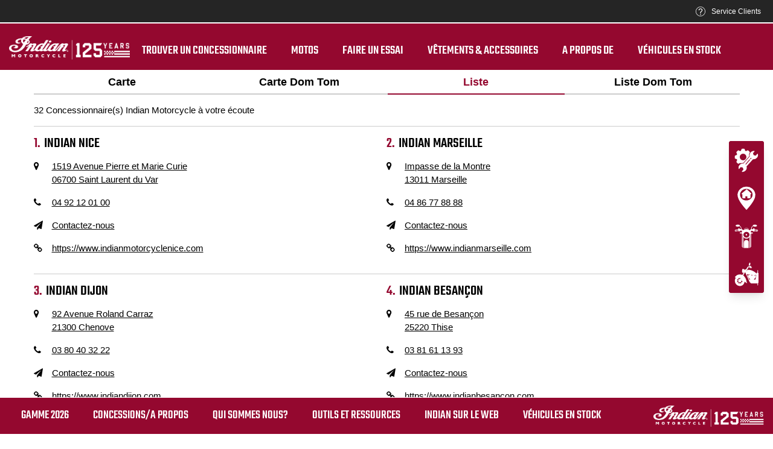

--- FILE ---
content_type: text/html; charset=utf-8
request_url: https://www.indianmotorcycle.fr/trouver-un-concessionnaire/liste/
body_size: 25127
content:
<!DOCTYPE html><html lang="fr" xmlns:og="http://ogp.me/ns#"><head><meta charset="utf-8"><!-- This website is powered by TYPO3 - inspiring people to share! TYPO3 is a free open source Content Management Framework initially created by Kasper Skaarhoj and licensed under GNU/GPL. TYPO3 is copyright 1998-2023 of Kasper Skaarhoj. Extensions are copyright of their respective owners. Information and contribution at https://typo3.org/ --><base href="https://www.indianmotorcycle.fr/"><meta name="generator" content="TYPO3 CMS"><meta http-equiv="X-UA-Compatible" content="IE=edge"><link rel="stylesheet" type="text/css" href="/typo3temp/assets/css/d42b6e1bdf.css?1737536750" media="all"><link rel="stylesheet" type="text/css" href="/typo3conf/ext/dp_cookieconsent/Resources/Public/css/dp_cookieconsent.css?1702903739" media="all"><link rel="stylesheet" type="text/css" href="/fileadmin/templates/ind_MY19/css/tailwind.css?1698310346" media="all"><link rel="stylesheet" type="text/css" href="/fileadmin/templates/ind_MY19/css/font.css?1768214576" media="all"><link rel="stylesheet" type="text/css" href="/fileadmin/templates/ind_MY19/css/slick.css?1635414298" media="all"><link rel="stylesheet" type="text/css" href="/fileadmin/templates/ind_MY19/css/slick-theme.css?1635414298" media="all"><link rel="stylesheet" type="text/css" href="/fileadmin/templates/ind_MY19/css/font-awesome.min.css?1635414293" media="all"><link rel="stylesheet" type="text/css" href="/fileadmin/templates/ind_MY19/css/indian-utilities.css?1677661779" media="all"><link rel="stylesheet" type="text/css" href="/fileadmin/templates/ind_MY19/css/global-my24.css?1768232634" media="all"><link rel="stylesheet" type="text/css" href="/fileadmin/templates/ind_MY19/css/homepage-my24.css?1768232634" media="all"><link rel="stylesheet" type="text/css" href="/fileadmin/templates/ind_MY19/dealer-locator/style/Dealer.css?1747315109" media="all"><link rel="stylesheet" type="text/css" href="/fileadmin/templates/ind_MY19/css/dealer-locator-list.css?1712850684" media="all"><link rel="stylesheet" type="text/css" href="/typo3temp/assets/css/f1273600c9.css?1737481895" media="all"><meta name='subtitle' content="Indian Motorcycle France | Search Form | Find Dealer"/><meta name="viewport" content="width=device-width, initial-scale=1.0, user-scalable=no"><link rel="alternate" hreflang="en" href="https://www.indianmotorcycle.me/find-a-dealer/list/"/><link rel="alternate" hreflang="en-au" href="https://www.indianmotorcycle.com.au/find-a-dealer/list/"/><link rel="alternate" hreflang="en-gb" href="https://www.indianmotorcycle.co.uk/find-a-dealer/list/"/><link rel="alternate" hreflang="en-ie" href="https://www.indianmotorcycle.ie/find-a-dealer/list/"/><link rel="alternate" hreflang="en-in" href="https://www.indianmotorcycle.in/find-a-dealer/list/"/><link rel="alternate" hreflang="en-nz" href="https://www.indianmotorcycles.co.nz/find-a-dealer/list/"/><link rel="alternate" hreflang="en-za" href="https://www.indianmotorcycle.co.za/find-a-dealer/list/"/><link rel="alternate" hreflang="fr-fr" href="https://www.indianmotorcycle.fr/trouver-un-concessionnaire/liste/"/><link rel="alternate" hreflang="fr-be" href="https://www.indianmotorcyclebenelux.com/fr/trouver-un-concessionnaire/liste/"/><link rel="alternate" hreflang="fr-ch" href="https://www.indianmotorcycle.ch/fr/trouver-un-concessionnaire/liste/"/><link rel="alternate" hreflang="es-es" href="https://www.indianmotorcycle.es/busqueda-de-concesionario/list/"/><link rel="alternate" hreflang="es-mx" href="https://www.indianmotorcycle.mx/busqueda-de-concesionario/list/"><link rel="alternate" hreflang="de-de" href="https://www.indianmotorcycle.de/handlerfinden/liste/"/><link rel="alternate" hreflang="de-at" href="https://www.indianmotorcycleaustria.at/handlerfinden/liste/"/><link rel="alternate" hreflang="de-ch" href="https://www.indianmotorcycle.ch/handler-finden/liste/"/><link rel="alternate" hreflang="nl" href="https://www.indianmotorcyclebenelux.com/find-a-dealer/lijst/"/><link rel="alternate" hreflang="nl-be" href="https://www.indianmotorcyclebenelux.com/fl/find-a-dealer/lijst/"/><link rel="alternate" hreflang="no" href="https://www.indianmotorcycle.no/forhandler/list/"/><link rel="alternate" hreflang="pt-pt" href="https://www.indianmotorcycle.pt/descubra-o-seu-concessionario/list/"/><link rel="alternate" hreflang="fi" href="https://www.indianmotorcycle.fi/find-a-dealer/luettelo/"/><link rel="alternate" hreflang="sv-se" href="https://www.indianmotorcyclesweden.se/hitta-aaterfoersaeljare/lista/"/><script> /* FIRST: declare the GTM API for safety */ window.dataLayer = window.dataLayer || []; </script><!-- Consent management --><script> function initDataLayerConsent () { const dpCookieStatistics = document.getElementById('dp--cookie-statistics').checked; const dpCookieMarketing = document.getElementById('dp--cookie-marketing').checked; dataLayer.push({ 'event': 'consentUpdate', 'consentStatistics': dpCookieStatistics ? 'yes' : 'no', }); dataLayer.push({ 'event': 'consentUpdate', 'consentMarketing': dpCookieMarketing ? 'yes' : 'no', }); } document.addEventListener('dp--cookie-init', function (e) { initDataLayerConsent(); }); </script><!-- Initial values for the dataLayer - start of HEAD source code --><script> window.dataLayer.push({ 'event': 'dataLayerReady', /* event named to bind triggers on it */ 'dataLayerVersion': 'v1', /* allow to adjust behavior depending on different revisions / differen scopes */ 'hostingEnvironment':'prod', /* in English, lower case */ 'fireTagsFromGTM':'yes', /* Use 'no' until tags have been removed from the source code of that site / page */ 'countryCode': 'fr', /* in English, lower case */ 'languageCode': 'fr', /* in English, lower case */ 'brand': 'Indian', /* in English, lower case */ 'pageTemplate': undefined, /* optional, in English, lower case */ 'productFamily': undefined, /* optional, in English, lower case, only when applicable */ 'productCode': undefined, /* optional, in English, lower case, only when applicable */ 'pageName': document.querySelector('meta[name=subtitle]').getAttribute('content') }) </script><script> function updateDataLayerConsent () { var dpCookieconsentStatus = document.cookie.split(";") .map(cookie => cookie.split("=")) .reduce((accumulator, [key, value]) => ({ ...accumulator, [key.trim()]: decodeURIComponent(value) }), {}).dp_cookieconsent_status; const dpCookieStatistics = document.getElementById('dp--cookie-statistics').checked; const dpCookieMarketing = document.getElementById('dp--cookie-marketing').checked; let isStatisticsChanged = true; let isMarketingChanged = true; if (dpCookieconsentStatus != undefined) { const dpCookieconsentStatusParsed = JSON.parse(dpCookieconsentStatus); if (dpCookieconsentStatusParsed.checkboxes != undefined) { if (dpCookieconsentStatusParsed.checkboxes[0].checked === dpCookieStatistics) isStatisticsChanged = false; if (dpCookieconsentStatusParsed.checkboxes[1].checked === dpCookieMarketing) isMarketingChanged = false; } } if (isStatisticsChanged) { dataLayer.push({ 'event': 'consentUpdate', 'consentStatistics': dpCookieStatistics ? 'yes' : 'no', }); } if (isMarketingChanged) { dataLayer.push({ 'event': 'consentUpdate', 'consentMarketing': dpCookieMarketing ? 'yes' : 'no', }); } } document.addEventListener('dp--cookie-accept', function (e) { updateDataLayerConsent(); }); document.addEventListener('dp--cookie-deny', function (e) { updateDataLayerConsent(); }); </script><script> var fbclId = new URLSearchParams(location.search).get('fbclid'); window.dataLayer.push({ 'event': 'campaigntracking', 'trafficSource': { 'adContent': "(not set)", 'adwordsClickInfo': { 'fbclId': fbclId }, 'campaign': undefined, 'isTrueDirect': true, 'keyword': undefined, 'medium': fbclId ? 'cpc' : '', 'referralPath': undefined, 'source': fbclId ? 'facebook' : '' } }); </script><!-- Google Tag Manager for Polaris --><script> (function (w, d, s, l, i) { w[l] = w[l] || []; w[l].push({ 'gtm.start': new Date().getTime(), event: 'gtm.js' }); var f = d.getElementsByTagName(s)[0], j = d.createElement(s), dl = l != 'dataLayer' ? '&l=' + l : ''; j.async = true; j.src = 'https://www.googletagmanager.com/gtm.js?id=' + i + dl; f.parentNode.insertBefore(j, f); })(window, document, 'script', 'dataLayer', 'GTM-NRLH23X'); /* same GTM container for all international sites managed by LGI */ </script><!-- End Google Tag Manager --><title>Liste | Indian® Motorcycle - FR -</title><meta name="description" content="Concessionnaires et revendeurs officiels Indian France"><link rel="canonical" href="http://www.indianmotorcycle.fr/trouver-un-concessionnaire/liste/"/><meta property="og:type" content="website"/><meta property="og:title" content="Liste"/><meta property="og:description" content="Concessionnaires et revendeurs officiels Indian France"/><meta property="og:url" content="http://www.indianmotorcycle.fr/trouver-un-concessionnaire/liste/"/><meta property="og:site_name" content="Indian® Motorcycle - FR -"/><meta name="twitter:card" content="summary"/><script data-ignore="1" data-cookieconsent="statistics" type="text/plain"></script><script data-ignore="1" data-cookieconsent="statistics" type="text/plain" data-src="/fileadmin/templates/ind_MY19/js/polaris-cookie-user-js.js"></script><meta name="DCTERMS.title" content="Liste"><meta name="description" content="Concessionnaires et revendeurs officiels Indian France"><meta name="DCTERMS.description" content="Concessionnaires et revendeurs officiels Indian France"><meta name="date" content="2026-01-05T11:11:23+00:00"><meta name="DCTERMS.date" content="2026-01-05T11:11:23+00:00"><meta name="robots" content="index,follow"><meta property="og:title" content="Liste"/><meta property="og:type" content="website"/><meta property="og:image" content="http://www.indianmotorcycle.fr/fileadmin/templates/ind_MY19/images/indian-logo.png"/><meta property="og:image:type" content="image/png"/><meta property="og:image:width" content="250"/><meta property="og:image:height" content="90"/><meta property="og:url" content="http://www.indianmotorcycle.fr/trouver-un-concessionnaire/liste/"/><meta property="og:site_name" content="Indian® Motorcycle - FR -"/><meta property="og:description" content="Concessionnaires et revendeurs officiels Indian France"/></head><body class="white bike-detail-page" data-spy="scroll" data-target="#navbar" data-offset="150"><header id="navigation" class="indian-header"><div id="overlay"></div><section class="tools-section dealer-banner-insert"><nav class="navigation-tools" role="navigation"><ul class="navigation"><li class="navigation-item"><div id="c95721" class="frame frame-default frame-type-html frame-layout-0"><a href="demandes-client/"><svg xmlns="http://www.w3.org/2000/svg" viewBox="0 0 26 26" width="16" height="16" class="tw-inline-block tw-mr-2.5"><defs><style>.cls-1{fill:#fff;}</style></defs><path class="cls-1" d="M13,26A13,13,0,1,1,26,13h0A13,13,0,0,1,13,26ZM13,1.23A11.77,11.77,0,1,0,24.77,13h0A11.77,11.77,0,0,0,13,1.23Z"/><path class="cls-1" d="M11.92,17.64V17a5.71,5.71,0,0,1,.37-2,4.61,4.61,0,0,1,.8-1.3,13.22,13.22,0,0,1,1.4-1.4,6.83,6.83,0,0,0,1.35-1.44,2.43,2.43,0,0,0,.37-1.23,2.76,2.76,0,0,0-.91-2.05,3.15,3.15,0,0,0-2.25-.9,3,3,0,0,0-2.15.82A4.21,4.21,0,0,0,9.84,10L7.61,9.74a5.29,5.29,0,0,1,1.7-3.5A5.34,5.34,0,0,1,13,5a5.45,5.45,0,0,1,3.84,1.32,4.17,4.17,0,0,1,1.43,3.15,3.89,3.89,0,0,1-.5,2,9.11,9.11,0,0,1-2,2.2A9.38,9.38,0,0,0,14.54,15a2.49,2.49,0,0,0-.44,1,7.29,7.29,0,0,0-.17,1.74Zm-.12,4V19.38h2.28v2.29Z"/></svg><span class="tw-font-sans tw-text-xs tw-normal-case">Service Clients</span></a></div></li></ul></nav></section><section class="shop-section trans60"><nav class="navigation-shop" role="navigation"><div class="navigation-header"><a href="/" class=" navigation-brand"><img alt="Indian Motorcycle" src="/fileadmin/templates/ind_MY19/img/logo-indian-125-white.svg"></a><a href="#" class="navigation-shop-toggle show"></a></div><ul class="navigation top"><li class="find-dealer"><div id="c32213" class="frame frame-default frame-type-html frame-layout-0"><li class="find-dealer"><a href="/trouver-un-concessionnaire/carte/">Trouver un Concessionnaire</a></li></div></li><li class="drop-down"><div id="c32212" class="frame frame-default frame-type-html frame-layout-0"><li class="drop-down"><a href="#">Motos</a><div class="navigation-flyout dropdown-content"><div class="family-tabs-wrapper"><ul class="family-tabs"><li class="family-tab"><span>Cruiser</span><svg version="1.1" id="Calque_1" xmlns="http://www.w3.org/2000/svg" xmlns:xlink="http://www.w3.org/1999/xlink" x="0px" y="0px" viewBox="0 0 396.9 212.6" style="enable-background:new 0 0 396.9 212.6;" xml:space="preserve"><style type="text/css"> .st0 { fill: none; stroke: #000000; stroke-width: 2.5; stroke-linecap: round; stroke-linejoin: round; stroke-miterlimit: 10; } </style><g class="st1"><g><path d="M337.2,172.6c-0.5,0-1-0.3-1.2-0.8l-6.1-12.6l-24-49.5c-0.2-0.3-0.2-0.7-0.1-1.1c0.1-0.3,0.4-0.6,0.7-0.8l6.7-3 c0.7-0.3,1.5,0,1.8,0.7l30,62.1c0.2,0.3,0.2,0.7,0.1,1.1c-0.1,0.3-0.4,0.6-0.7,0.8l-6.7,3C337.6,172.6,337.4,172.6,337.2,172.6z M309,109.8l23.4,48.2l5.5,11.4l4.2-1.9l-28.8-59.6L309,109.8z"/></g><g><path d="M370.6,127.5c-0.8,0-1.4-0.6-1.4-1.4v-8.5l-26.4,2.4c-0.8,0.1-1.4-0.5-1.5-1.2c-0.1-0.8,0.5-1.4,1.2-1.5l28-2.5 c0.4,0,0.8,0.1,1,0.4c0.3,0.3,0.4,0.6,0.4,1v10C372,126.9,371.4,127.5,370.6,127.5z"/></g><g><path d="M201.5,102.9c-1.2,0-2.2-0.2-2.9-0.6s-1.2-1.1-1.3-1.8c-0.7-3.2,3.4-6.6,4.2-7.2c0,0,9.9-8.5,21.2-14.6 c6.3-3.4,22.5-11.4,35.9-12.9l0.7-0.1c4.9-0.4,9.6,1,13.2,3.9c2.9,2.4,4.8,5.6,5.6,9.4c1.2-0.3,3.1-0.6,5.4-0.4 c0.8,0,1.3,0.7,1.3,1.4c0,0.8-0.7,1.3-1.4,1.3c-2.2-0.1-3.9,0.2-4.9,0.4c0.3,2.9,0.5,7.4-0.9,11.6c-2.5,7.4-7.5,9.5-11.4,8.9 c-0.5-0.1-1.3-0.2-2.4-0.4c-5.5-0.9-17.1-2.7-25.6-2.7c-10.6,0-24.9,1.3-28.7,2.3C206.2,102.3,203.5,102.9,201.5,102.9z M261.1,68.3c-0.5,0-1,0-1.5,0.1l-0.7,0.1c-8.9,1-22,5.6-34.9,12.6c-11.1,5.9-20.7,14.2-20.7,14.3c-1.6,1.2-3.5,3.4-3.3,4.5 c0.2,0.3,1.4,1,8.8-1c4.5-1.2,19.3-2.4,29.4-2.4c8.8,0,20.5,1.8,26.1,2.7c1,0.2,1.8,0.3,2.3,0.4c1.4,0.2,6,0.2,8.5-7.1 c1-3.1,1.3-7.2,0.7-11.3c0-0.1,0-0.1,0-0.2c-0.5-3.8-2.1-6.9-4.9-9.2C268.1,69.5,264.7,68.3,261.1,68.3z"/></g><g><path class="st0" d="M172.5,60.4"/></g><g><path class="st0" d="M78.4,152"/></g><g><path class="st0" d="M32.9,151.2"/></g><g><path d="M127.7,128.2c-0.8,0-1.4-0.6-1.4-1.4s0.6-1.4,1.4-1.4c17.7,0,24.8-0.1,28.7-0.2c1.6,0,2.7-0.1,3.8-0.1 c5,0,27.5-14.9,41.4-24.9c0.6-0.4,1.5-0.3,1.9,0.3c0.4,0.6,0.3,1.5-0.3,1.9c-3.6,2.6-35.5,25.4-43,25.4c-1.1,0-2.2,0-3.7,0.1 C152.6,128.1,145.5,128.2,127.7,128.2z"/></g><g><path d="M163.8,106.8c-0.2,0-0.3,0-0.5,0c-6.7-0.3-11.2-0.9-12.2-1.7c-0.6-0.5-0.7-1.3-0.3-1.9s1.2-0.7,1.8-0.3 c0.2,0.1,2.2,0.9,10.8,1.3c6.1,0.3,14.9-5.8,21.4-10.2c4.3-3,6.8-4.7,8.5-4.9c4.8-0.8,9.8,4.2,10,4.4c0.5,0.5,0.5,1.4,0,1.9 s-1.4,0.5-1.9,0c-1.2-1.2-4.8-4.1-7.6-3.6c-1.2,0.2-4.3,2.4-7.4,4.5C179.8,100.6,170.8,106.8,163.8,106.8z"/></g><g><path d="M151.9,105.4c-0.4,0-0.9-0.2-1.1-0.6c-2.4-3.5-9.7-12.7-14.5-13.2c-7.7-0.7-38.1-2.9-45.2-0.1c-3.4,1.4-8.5,6.8-11.2,9.8 c-0.5,0.6-1.4,0.6-1.9,0.1c-0.6-0.5-0.6-1.4-0.1-1.9c4-4.3,8.5-8.9,12.2-10.4c8.8-3.6,46.1-0.1,46.5-0.1 c6.9,0.7,15.5,13,16.5,14.4c0.4,0.6,0.3,1.5-0.4,1.9C152.5,105.3,152.2,105.4,151.9,105.4z"/></g><g><path d="M80.8,206.1c-15.3,0-29.4-7.6-37.8-20.4c-0.4-0.6-0.2-1.5,0.4-1.9c0.6-0.4,1.5-0.2,1.9,0.4c7.9,12,21.1,19.2,35.5,19.2 c14.3,0,27.6-7.2,35.5-19.2c0.4-0.6,1.3-0.8,1.9-0.4c0.6,0.4,0.8,1.3,0.4,1.9C110.2,198.5,96.1,206.1,80.8,206.1z"/></g><g><path d="M339.4,211.9c-5.9,0-11.7-1.2-17.3-3.5c-9.7-4-17.8-11.4-22.8-20.6c-0.4-0.7-0.1-1.5,0.6-1.9s1.5-0.1,1.9,0.6 c4.6,8.7,12.2,15.6,21.4,19.4c10.5,4.4,22.1,4.3,32.7,0c10.5-4.4,18.7-12.6,23.1-23.1c5.5-13.3,4.9-32.8-7-44.3 c-0.5-0.5-0.6-1.4,0-1.9c0.5-0.5,1.4-0.6,1.9,0c12.7,12.4,13.4,33.2,7.6,47.4c-4.6,11.2-13.4,20-24.6,24.6 C351.2,210.7,345.3,211.9,339.4,211.9z"/></g><g><path d="M124.1,169.9c-0.1,0-0.2,0-0.2,0c-0.7-0.1-1.2-0.9-1.1-1.6c0.9-5.1,0.9-10.4-0.1-15.5c-0.1-0.7,0.3-1.5,1.1-1.6 c0.7-0.1,1.5,0.3,1.6,1.1c1,5.5,1.1,11,0.1,16.5C125.3,169.4,124.7,169.9,124.1,169.9z"/></g><g><path d="M338.4,199.6c-1.5,0-3-0.1-4.4-0.3c-9.9-1.2-18.8-6.7-24.5-14.9c-0.4-0.6-0.3-1.5,0.4-1.9c0.6-0.4,1.5-0.3,1.9,0.3 c5.2,7.6,13.5,12.6,22.6,13.7c8.6,1.1,17.1-1.3,23.9-6.6s11.2-13,12.2-21.5c1.4-11.3-3-22.2-11.9-29.3c-0.6-0.5-0.7-1.3-0.2-1.9 c0.5-0.6,1.3-0.7,1.9-0.2c9.6,7.7,14.5,19.6,12.9,31.8c-1.2,9.3-5.9,17.6-13.3,23.4C353.7,197.1,346.2,199.6,338.4,199.6z"/></g><g><path d="M81.8,194.2c-0.8,0-1.6,0-2.3-0.1c-6.5-0.5-12.5-3.2-17.2-7.7c-0.6-0.5-0.6-1.4-0.1-1.9c0.5-0.6,1.4-0.6,1.9-0.1 c4.3,4,9.7,6.4,15.6,6.9c7.3,0.6,14.5-1.9,19.9-6.9c0.6-0.5,1.4-0.5,1.9,0.1s0.5,1.4-0.1,1.9C96.1,191.5,89,194.2,81.8,194.2z"/></g><g><path class="st0" d="M134.2,130.8"/></g><g><path d="M245.1,186.3H19.5c-2.6,0-4.8-0.8-6.5-2.5c-2.9-2.9-3.4-7.6-3.4-11.1c0-3.1,2.4-5.6,5.3-5.6h234.3c2.8,0,5,2.4,5,5.4 c0,3.7-0.6,8.7-3.4,11.6C249.3,185.5,247.4,186.3,245.1,186.3z M14.9,169.9c-1.4,0-2.5,1.3-2.5,2.8c0,3,0.4,7,2.6,9.2 c1.1,1.1,2.6,1.7,4.5,1.7h225.6c1.5,0,2.7-0.5,3.7-1.4c1.7-1.7,2.6-5.1,2.6-9.6c0-1.5-1-2.6-2.3-2.6L14.9,169.9L14.9,169.9z"/></g><g><path d="M49.5,141.5c-2.7,0-5-2.2-5-5v-22.7c0-2.7,2.2-5,5-5c1.3,0,2.6,0.5,3.5,1.5c0.9,0.9,1.5,2.2,1.5,3.5v22.7 C54.5,139.3,52.2,141.5,49.5,141.5z M49.5,111.6c-1.2,0-2.2,1-2.2,2.2v22.7c0,1.2,1,2.2,2.2,2.2s2.2-1,2.2-2.2v-22.7 c0-0.6-0.2-1.1-0.6-1.6C50.6,111.8,50.1,111.6,49.5,111.6z"/></g><g><path d="M73.5,141.5c-2.7,0-5-2.2-5-5v-22.7c0-2.7,2.2-5,5-5c1.3,0,2.6,0.5,3.5,1.5c0.9,0.9,1.5,2.2,1.5,3.5v22.7 C78.5,139.3,76.3,141.5,73.5,141.5z M73.5,111.6c-1.2,0-2.2,1-2.2,2.2v22.7c0,1.2,1,2.2,2.2,2.2s2.2-1,2.2-2.2v-22.7 c0-0.6-0.2-1.1-0.6-1.6C74.7,111.8,74.1,111.6,73.5,111.6z"/></g><g><path d="M96.9,141.5c-2.7,0-5-2.2-5-5v-22.7c0-2.7,2.2-5,5-5c1.3,0,2.6,0.5,3.5,1.5c0.9,0.9,1.5,2.2,1.5,3.5v22.7 C101.8,139.3,99.6,141.5,96.9,141.5z M96.9,111.6c-1.2,0-2.2,1-2.2,2.2v22.7c0,1.2,1,2.2,2.2,2.2s2.2-1,2.2-2.2v-22.7 c0-0.6-0.2-1.1-0.6-1.6C98,111.8,97.5,111.6,96.9,111.6z"/></g><g><path d="M93.3,122.5H77.1c-0.8,0-1.4-0.6-1.4-1.4s0.6-1.4,1.4-1.4h16.2c0.8,0,1.4,0.6,1.4,1.4C94.7,121.8,94,122.5,93.3,122.5z"/></g><g><path d="M45.9,122.5H21.2c-0.8,0-1.4-0.6-1.4-1.4s0.6-1.4,1.4-1.4h24.7c0.8,0,1.4,0.6,1.4,1.4C47.3,121.8,46.7,122.5,45.9,122.5z"/></g><g><path d="M69.9,122.5H53.1c-0.8,0-1.4-0.6-1.4-1.4s0.6-1.4,1.4-1.4h16.8c0.8,0,1.4,0.6,1.4,1.4C71.3,121.8,70.7,122.5,69.9,122.5z"/></g><g><path d="M127.2,122.5h-26.7c-0.8,0-1.4-0.6-1.4-1.4s0.6-1.4,1.4-1.4h26.7c0.8,0,1.4,0.6,1.4,1.4S128,122.5,127.2,122.5z"/></g><g><path d="M256.9,184.8L256.9,184.8c-1.1,0-3.7,0-7.5,0c-0.8,0-1.4-0.6-1.4-1.4c0-0.8,0.6-1.4,1.4-1.4c3.8,0,6.4,0,7.5,0l0,0 c2.5,0,10-9.7,20.7-31c9.3-18.6,17.7-39.4,21.3-52.9c0.2-0.7,1-1.2,1.7-1s1.2,1,1,1.7c-3.7,13.6-12.1,34.6-21.5,53.4 C272.6,167.2,262.6,184.8,256.9,184.8z"/></g><g><path d="M144.1,169.9c-0.1,0-0.1,0-0.2,0c-0.8-0.1-1.3-0.8-1.2-1.5c0.2-1.7,0.1-5.5,0-8.3V159c-0.3-10.7-6.8-13.8-13-16.7 c-1-0.5-2.1-1-3.1-1.5c-0.7-0.4-0.9-1.2-0.6-1.9c0.4-0.7,1.2-0.9,1.9-0.6c1,0.5,2,1,3,1.5c6.4,3,14.3,6.8,14.6,19.1v1.1 c0.1,3,0.2,6.8-0.1,8.7C145.4,169.4,144.8,169.9,144.1,169.9z"/></g><g><path d="M306.9,81.2c-0.3,0-0.6-0.1-1-0.2l-0.9-0.3c-0.7-0.2-1.1-1-0.9-1.7s1-1.1,1.7-0.9l0.9,0.3c0.1,0,0.2,0.1,0.4-0.1 c0.7-0.5,1.5-2.3,1.5-4.6V63c0-2.4-0.8-4.2-1.5-4.6c-0.2-0.1-0.3-0.1-0.4-0.1l-7.5,3.2c-0.7,0.3-1.5,0-1.8-0.7s0-1.5,0.7-1.8 l7.5-3.2c1-0.4,2.1-0.3,3,0.3c1.7,1.1,2.8,3.8,2.8,6.9v10.6c0,3.1-1,5.7-2.6,6.8C308.3,80.9,307.6,81.2,306.9,81.2z"/></g><g><path d="M315.1,94.2c-0.2,0-0.3,0-0.5,0h-0.1l-6.5-1.6c-0.7-0.2-1.2-0.9-1-1.7c0.2-0.7,0.9-1.2,1.7-1l6.4,1.6c0,0,0.1,0,0.2-0.1 c0.2-0.2,0.4-0.5,0.4-1.1v-3.4c0-0.5-0.2-0.9-0.4-1c-0.1-0.1-0.2-0.1-0.2-0.1l-8.8,2.1c-0.7,0.2-1.5-0.3-1.7-1s0.3-1.5,1-1.7 l8.9-2.1c1-0.2,1.8,0.1,2.5,0.7c0.9,0.7,1.4,1.9,1.4,3.1v3.4c0,1.2-0.5,2.4-1.4,3.1C316.5,93.9,315.8,94.2,315.1,94.2z"/></g><g><path d="M281.1,50.5l-0.7-1.2l-0.6-1.3l0,0l5-2.6c0.7-0.3,1.5-0.1,1.8,0.6c0.4,0.7,0.1,1.5-0.5,1.9c-0.1,0.1-0.3,0.1-0.4,0.1 L281.1,50.5z"/></g><g><path d="M306.2,111.5c-0.5,0-1-0.3-1.2-0.7L292.2,86c-0.3-0.7-0.1-1.5,0.6-1.9c0.7-0.3,1.5-0.1,1.9,0.6l12.1,23.6l7-3.6l-6.6-12.8 c0,0,0-0.1-0.1-0.1l-5.4-10.5c-0.3-0.7-0.1-1.5,0.6-1.9c0.7-0.3,1.5-0.1,1.9,0.6l5.3,10.4c0,0,0,0.1,0.1,0.1l7.3,14.1 c0.2,0.3,0.2,0.7,0.1,1s-0.4,0.6-0.7,0.8l-9.4,4.9C306.6,111.5,306.4,111.5,306.2,111.5z"/></g><g><path d="M287.7,89.5c-0.5,0-1-0.3-1.2-0.7l-5-9.7l-12.2-24.3c-0.2-0.3-0.2-0.7-0.1-1.1c0.1-0.3,0.4-0.6,0.7-0.8L290,43 c0.7-0.3,1.5-0.1,1.8,0.6l17.2,34c0.2,0.3,0.2,0.7,0.1,1.1c-0.1,0.3-0.4,0.6-0.7,0.8l-20.1,9.9C288.1,89.5,287.9,89.5,287.7,89.5z M272.3,54.7l11.6,23.1l4.4,8.5l17.6-8.7l-16-31.6L272.3,54.7z"/></g><g><path class="st0" d="M338,106.6"/></g><g><path class="st0" d="M346.5,123.4"/></g><g><path d="M280.5,50.6c-0.5,0-0.9-0.2-1.2-0.6c-1.2-2-5.7-8.9-10.9-13.3c-5.4-4.6-26.3-6.3-34-6.6c-0.8,0-1.4-0.7-1.3-1.4 c0-0.8,0.7-1.3,1.4-1.3c1.2,0,28.4,1.1,35.6,7.2c5.5,4.7,10.2,11.9,11.5,14c0.4,0.6,0.2,1.5-0.4,1.9 C281,50.5,280.8,50.6,280.5,50.6z"/></g><g><path class="st0" d="M253,16.4"/></g><g><path d="M246.8,21c-0.5,0-0.9-0.1-1.3-0.2c-0.4-0.2-1.1-0.6-1.4-1.8c-0.7-3.7,3.8-15.8,6.7-18.3c1-0.8,1.8-0.7,2.2-0.5 c1.7,0.6,2.8,2.4,3.1,4.9c0.2,2.2-0.1,4.9-1.1,7.5l0,0c-0.9,2.6-2.4,4.9-4,6.4C249.6,20.3,248.2,21,246.8,21z M246.8,18.3 c0.6,0,1.5-0.4,2.3-1.3c1.3-1.2,2.5-3.2,3.3-5.4l0,0c0.8-2.2,1.1-4.5,0.9-6.2c-0.1-1.2-0.5-2.1-1-2.5 C250.4,4.7,246.4,15.6,246.8,18.3z"/></g><g><path d="M71.6,169.9c-7.2,0-15.1-0.4-23.7-1.3c-22.6-2.3-33.8-13.2-32.5-31.6c0.6-7.8,5.7-19.7,9.9-28.4l0,0 c2.5-5.2,7.7-8.6,13.5-8.8c18.2-0.6,61.7-1.8,72.1-0.6c13.4,1.5,15.5,9.9,16.4,13.4l0.2,0.6c1.1,4.1,5.6,36.9-7.7,46.6 C112.6,165.2,96.6,169.9,71.6,169.9z M27.7,109.8c-5.8,12-9.2,21.7-9.6,27.4c-1.2,16.9,8.9,26.6,30,28.7c31.4,3.2,58.8-0.1,70-8.2 c12-8.7,7.5-40.4,6.6-43.7l-0.2-0.6c-0.9-3.5-2.5-10.1-14.1-11.4c-10.3-1.2-53.6,0-71.7,0.6C34.1,102.8,29.8,105.5,27.7,109.8 L27.7,109.8z"/></g><g><path d="M324.4,178.1c-0.4,0-0.9-0.2-1.2-0.6c-0.4-0.6-0.2-1.5,0.4-1.9c0.4-0.3,0.9-0.6,1.3-0.9c0.5-0.4,0.9-0.7,1.4-1.1 c3.1-2.7,5.3-5.5,6.8-8.8c0.3-0.7,1.1-1,1.8-0.7c0.7,0.3,1,1.1,0.7,1.8c-1.7,3.7-4.1,6.7-7.5,9.7c-0.5,0.4-1,0.9-1.5,1.2 c-0.5,0.4-1,0.7-1.4,1C325,178,324.7,178.1,324.4,178.1z"/></g><g><path d="M288.5,192c-0.4,0-0.7-0.2-1-0.4c-0.4-0.4-0.5-0.9-0.3-1.4c3.6-9.9,4.1-17.3,4.2-23.5c0-0.7,0-1.4,0-2.1 c0.1-5.6,0.2-10.5,2.3-15.6c4.3-10.4,11-17.9,21-23.7c0.7-0.4,1.5-0.2,1.9,0.5s0.2,1.5-0.5,1.9c-9.5,5.5-15.8,12.6-19.9,22.4 c-1.9,4.6-2,9.3-2.1,14.6c0,0.7,0,1.4,0,2.1c-0.2,5.8-0.6,12.8-3.5,21.7c7.2-2.3,27.1-8.8,32.9-12.9c0.6-0.4,1.5-0.3,1.9,0.3 s0.3,1.5-0.3,1.9c-7.5,5.2-35.1,13.7-36.3,14.1C288.8,191.9,288.7,192,288.5,192z"/></g><g><path d="M337.8,156.8c-0.2,0-0.3,0-0.5-0.1c-0.7-0.3-1.1-1-0.8-1.8c1-2.8,2.1-4.9,3.6-7c1.6-2.1,3.5-4.1,5.9-5.9 c7.2-5.5,13-5.5,18.6-5.5c4.5,0,8.8,0,13.9-2.9c-2.6-2.4-5.5-4.5-8.5-6.4c-2.2-1.3-4.5-2.4-6.8-3.4c-13.1-5.4-27.5-5.3-40.5,0.4 c-0.7,0.3-1.5,0-1.8-0.7s0-1.5,0.7-1.8c13.7-6,28.8-6.1,42.6-0.4c2.4,1,4.9,2.2,7.2,3.6c3.8,2.2,7.2,4.9,10.3,8 c0.3,0.3,0.4,0.7,0.4,1.1s-0.3,0.8-0.6,1c-6.5,4.3-11.8,4.3-16.9,4.3c-5.3,0-10.4,0-16.9,4.9c-2.2,1.7-4,3.4-5.4,5.3 c-1.3,1.8-2.3,3.7-3.2,6.3C338.9,156.4,338.4,156.8,337.8,156.8z"/></g><g><path d="M153.8,169.9c-0.7,0-1.3-0.5-1.4-1.2c-0.1-0.8,0.5-1.4,1.2-1.5c0.1,0,11.7-1.2,17.7-4.2c8.1-4.1,11.9-13.8,8.8-22.6 c-2.3-6.4-3.6-15.5,3.2-22.2c10.2-10.2,18-17.6,18.1-17.6c0.6-0.5,1.4-0.5,1.9,0.1s0.5,1.4-0.1,1.9c-0.1,0.1-7.8,7.4-18,17.6 c-5.7,5.7-4.5,13.7-2.5,19.3c3.6,10.1-0.8,21.3-10.1,26c-6.4,3.2-18.1,4.4-18.6,4.5C153.9,169.9,153.8,169.9,153.8,169.9z"/></g><g><path d="M228.2,152.8H182c-0.8,0-1.4-0.6-1.4-1.4c0-0.8,0.6-1.4,1.4-1.4h46.2c16.8,0,24.3-7.5,24.3-24.3c0-16.9,12.5-25.7,13-26.1 c0.6-0.4,1.5-0.3,1.9,0.3c0.4,0.6,0.3,1.5-0.3,1.9c-0.1,0.1-11.8,8.4-11.8,23.8C255.3,144,246.4,152.8,228.2,152.8z"/></g><g><path d="M253.1,31.8c-0.8,0-1.4-0.6-1.4-1.4V13.5c0-0.8,0.6-1.4,1.4-1.4c0.8,0,1.4,0.6,1.4,1.4v16.9 C254.5,31.2,253.9,31.8,253.1,31.8z"/></g><g><path d="M339.5,184.1c-5.8,0-11.4-2.8-14.8-7.5c-0.4-0.6-0.3-1.5,0.3-1.9c0.6-0.4,1.5-0.3,1.9,0.3c2.9,4,7.6,6.4,12.6,6.4 c8.6,0,15.6-7,15.6-15.6c0-8.1-6.1-14.8-14.1-15.5c-0.8-0.1-1.3-0.7-1.2-1.5c0.1-0.8,0.7-1.3,1.5-1.2c9.5,0.9,16.6,8.8,16.6,18.3 C357.9,175.8,349.7,184.1,339.5,184.1z"/></g></g></svg></li><li class="family-tab"><span>Bagger</span><svg version="1.1" id="Calque_1" xmlns="http://www.w3.org/2000/svg" xmlns:xlink="http://www.w3.org/1999/xlink" x="0px" y="0px" viewBox="0 0 396.9 212.6" style="enable-background:new 0 0 396.9 212.6;" xml:space="preserve"><style type="text/css"> .st0 { fill: none; stroke: #000000; stroke-width: 2.5; stroke-linecap: round; stroke-linejoin: round; stroke-miterlimit: 10; } </style><g class="st1"><g><path d="M312.4,92c-0.2,0-0.3,0-0.5-0.1c0,0-0.1,0-0.1,0c-2.1-0.5-3.5-2.9-4.9-6.5c-0.2-0.4-0.3-0.8-0.5-1.1 c-0.2-0.6-0.5-1.1-0.7-1.6l-0.5-1.2c-6.9-15.9-12.1-26.1-15.2-30.2c-5.5-2.2-11.9-3.6-19.2-4.2c-0.8-0.1-1.4-0.8-1.4-1.6l1.7-32.5 c0-0.8,0.6-1.4,1.4-1.4c0.5,0,13-0.9,18.9,2c0.8,0.4,1.6,0.9,2.4,1.5c0.4,0.3,0.9,0.7,1.4,1.1c0.6,0.5,0.7,1.5,0.2,2.1 c-0.5,0.6-1.5,0.7-2.1,0.2c-0.5-0.4-0.8-0.7-1.2-0.9c-0.7-0.5-1.3-0.9-2-1.2c-4.1-2.1-12.7-1.9-16-1.8l-1.5,29.7 c7.2,0.7,13.6,2.2,19,4.4c0.2,0.1,0.4,0.2,0.6,0.4c3.3,4.1,8.6,14.5,15.8,31.1l0.5,1.1c0.2,0.5,0.4,1.1,0.7,1.7 c0.1,0.4,0.3,0.7,0.4,1.1c1.6,4,2.5,4.6,2.8,4.7c0,0,0,0,0,0c0.8,0.1,1.4,0.7,1.4,1.5C313.9,91.3,313.2,92,312.4,92z M312.5,89 c0.1,0,0.1,0,0.2,0C312.6,89.1,312.6,89.1,312.5,89z"/></g><g><path d="M324.1,93.7c-0.1,0-0.2,0-0.3,0c-0.8-0.2-1.3-1-1.1-1.8c0-0.2,4.5-20,5.2-30.2c0.7-10-2-14-6.8-20.2 c-1.2-1.6-3-3.3-5.3-5.1l-0.8-0.6c-0.6-0.5-0.8-1.4-0.3-2.1c0.5-0.6,1.4-0.8,2.1-0.3l0.8,0.6c2.5,1.9,4.4,3.8,5.8,5.6 c5.1,6.6,8.2,11.2,7.4,22.3c-0.7,10.4-5.1,29.8-5.3,30.6C325.4,93.3,324.8,93.7,324.1,93.7z"/></g><g><path d="M198.4,93.3c-1.2,0-2.3-0.2-3-0.7c-0.7-0.4-1.2-1.1-1.4-1.9c-0.7-3.3,3.4-6.8,4.4-7.5c0.7-0.6,10.5-9,22-15.2 c6.5-3.5,23.3-11.8,37.2-13.3c10.9-1.2,14.9,2.5,17.7,6.7c2.5,3.8,4.6,14.2,2,21.9c-2.6,7.7-7.8,9.9-11.9,9.3 c-0.5-0.1-1.4-0.2-2.5-0.4c-5.7-0.9-17.7-2.8-26.5-2.8c-11,0-25.7,1.3-29.6,2.4C203.3,92.7,200.5,93.3,198.4,93.3z M261.4,57.5 c-1.1,0-2.3,0.1-3.6,0.2c-9.3,1-22.7,5.8-36.1,13c-11.4,6.1-21.4,14.7-21.5,14.8c0,0,0,0-0.1,0.1c-1.7,1.4-3.5,3.5-3.3,4.5 c0.3,0.3,1.7,0.8,9-1.1c4.6-1.2,20-2.5,30.4-2.5c9.1,0,21.2,1.9,27,2.8c1.1,0.2,1.9,0.3,2.4,0.4c1.4,0.2,6.2,0.2,8.7-7.3 c2.2-6.7,0.5-16.1-1.7-19.3C270.8,60.2,268.3,57.5,261.4,57.5z M199.3,84.4L199.3,84.4L199.3,84.4z"/></g><g><path d="M242.1,61.5c-0.7,0-1.4-0.6-1.5-1.3c-3.3-26.5,7.2-37.4,9.4-39.3c3.9-3.5,9.4-5.1,12.9-5.4c3.8-0.3,8.3-0.5,9.7-0.3 c0.8,0.1,1.4,0.8,1.3,1.6c-0.1,0.8-0.8,1.4-1.6,1.3c-1.1-0.1-5.4,0-9.1,0.3c-0.7,0.1-6.8,0.7-11.2,4.7c-2,1.8-11.5,11.8-8.4,36.8 c0.1,0.8-0.5,1.6-1.3,1.7C242.2,61.5,242.2,61.5,242.1,61.5z"/></g><g><path class="st0" d="M71,144.1"/></g><g><path class="st0" d="M24,143.3"/></g><g><path d="M139.7,113.1c-0.9,0-1.8,0-2.7,0c-0.8,0-1.5-0.7-1.5-1.5c0-0.8,0.7-1.5,1.5-1.5c0,0,0,0,0,0c23.5,0.1,28.7-0.6,29.7-1 c6.3-2.4,31.5-18.4,31.7-18.6c0.7-0.4,1.6-0.2,2.1,0.5c0.4,0.7,0.2,1.6-0.5,2.1c-1,0.7-25.7,16.4-32.3,18.9 C166.4,112.4,162,113.1,139.7,113.1z"/></g><g><path d="M66.6,97.4c-0.4,0-0.8-0.2-1.1-0.5c-0.6-0.6-0.5-1.5,0.1-2.1c1-1,2.4-2.4,3.9-4.1c4.2-4.6,9.5-10.3,13.7-12 c9.1-3.7,51.1-0.1,51.5-0.1c0.7,0.1,2.3,0.2,12.6,13.9c1.6,0.4,6.9,1.8,11.7,1.8c0,0,0,0,0,0c11.1,0,19.2-6.9,24.5-11.4 c2.7-2.3,4.7-4,6.4-4.3c5-0.8,10.2,4.4,10.4,4.6c0.6,0.6,0.6,1.5,0,2.1c-0.6,0.6-1.5,0.6-2.1,0c-1.2-1.2-4.9-4.2-7.8-3.7 c-0.9,0.2-3,1.9-5,3.6c-5.7,4.8-14.3,12.1-26.5,12.1c0,0,0,0,0,0c-6.1,0-12.8-2-13.1-2.1c-0.3-0.1-0.6-0.3-0.8-0.5 c-4.3-5.7-9.6-12.3-11-13.2c-9.3-0.9-42.8-2.9-49.9-0.1c-3.6,1.5-8.8,7.1-12.6,11.2c-1.6,1.7-2.9,3.2-4.1,4.3 C67.3,97.3,66.9,97.4,66.6,97.4z M134.1,81.6L134.1,81.6L134.1,81.6z"/></g><g><path d="M343.8,178.2c-11.4,0-20.7-9.3-20.7-20.7c0-3.6,1-7.2,2.8-10.3c0.7-1.3,1.6-2.5,2.6-3.5c0.6-0.6,1.5-0.7,2.1-0.1 s0.7,1.5,0.1,2.1c-0.8,0.9-1.6,1.9-2.2,3c-1.6,2.7-2.4,5.7-2.4,8.8c0,9.8,7.9,17.7,17.7,17.7s17.7-7.9,17.7-17.7 c0-3.1-0.8-6.2-2.4-8.8c-1.5-2.7-3.8-4.9-6.5-6.5c-3.9-2.3-8.7-3-13.2-1.8c-0.8,0.2-1.6-0.3-1.8-1.1c-0.2-0.8,0.3-1.6,1.1-1.8 c5.2-1.3,10.8-0.5,15.4,2.1c3.2,1.8,5.8,4.4,7.6,7.6c1.8,3.1,2.8,6.7,2.8,10.3C364.5,168.9,355.2,178.2,343.8,178.2z"/></g><g><path d="M343.8,201.1c-7.7,0-15.2-2-21.8-5.8c-6.6-3.8-12.1-9.3-16-16c-1.7-2.9-3-5.9-4-9.1c-0.2-0.8,0.2-1.6,1-1.9 c0.8-0.2,1.6,0.2,1.9,1c0.9,2.9,2.1,5.8,3.7,8.4c3.6,6.2,8.7,11.3,14.9,14.9c6.1,3.6,13.2,5.4,20.3,5.4s14.2-1.9,20.3-5.4 c6.2-3.6,11.3-8.7,14.9-14.9c3.6-6.1,5.4-13.2,5.4-20.3c0-7.2-1.9-14.2-5.4-20.3c-2.3-3.9-5.2-7.4-8.6-10.4 c-0.6-0.5-0.7-1.5-0.2-2.1c0.5-0.6,1.5-0.7,2.1-0.2c3.7,3.2,6.8,7,9.2,11.2c3.8,6.6,5.8,14.1,5.8,21.8c0,7.7-2,15.2-5.8,21.8 c-3.8,6.6-9.3,12.1-16,16C359,199.1,351.5,201.1,343.8,201.1z"/></g><g><path d="M343.8,210.7c-23.2,0-43.6-14.8-50.7-36.9c-0.3-0.8,0.2-1.6,1-1.9c0.8-0.3,1.6,0.2,1.9,1c6.7,20.8,25.9,34.8,47.8,34.8 c27.7,0,50.2-22.5,50.2-50.2c0-13.4-5.2-26-14.7-35.5c-0.6-0.6-0.6-1.5,0-2.1c0.6-0.6,1.5-0.6,2.1,0c10,10,15.5,23.4,15.5,37.6 C397,186.8,373.1,210.7,343.8,210.7z"/></g><g><path d="M95.3,164.1h-84c-0.3,0-0.5-0.1-0.7-0.2c-3.3-1.8-5.7-4.6-6.2-7.4c-0.4-1.8,0-3.6,1.2-5.1l32-40.8 c0.3-0.4,0.7-0.6,1.2-0.6h23.6c0.8,0,1.5,0.7,1.5,1.5c0,0.8-0.7,1.5-1.5,1.5H39.4L7.9,153.3c-0.6,0.8-0.8,1.6-0.6,2.6 c0.4,1.8,2.1,3.8,4.4,5.2h83c1.1-1.1,2.1-1.8,2.9-2.5c0.8-0.6,1.4-1.1,1.8-1.6l34.4-43.9H109c-0.8,0-1.5-0.7-1.5-1.5 c0-0.8,0.7-1.5,1.5-1.5h27.9c0.6,0,1.1,0.3,1.3,0.8c0.2,0.5,0.2,1.1-0.2,1.6l-36.3,46.4c-0.6,0.8-1.4,1.4-2.3,2.1 c-0.9,0.7-1.9,1.5-3,2.6C96.1,163.9,95.7,164.1,95.3,164.1z"/></g><g><path d="M136.8,113.1H109c-0.8,0-1.5-0.7-1.5-1.5c0-0.8,0.7-1.5,1.5-1.5h27.2l5.7-7.3c1-1.3,0.7-2.5,0.4-3.1 c-0.7-1.4-2.3-2.3-4.1-2.3h-84c-1.5,0-2.9,0.6-3.7,1.7l-8.6,11h20.5c0.8,0,1.5,0.7,1.5,1.5c0,0.8-0.7,1.5-1.5,1.5H38.7 c-0.6,0-1.1-0.3-1.3-0.8c-0.2-0.5-0.2-1.1,0.2-1.6L48,97.2c1.4-1.8,3.7-2.8,6.1-2.8h84c3,0,5.6,1.5,6.8,3.9c1,2.1,0.7,4.4-0.7,6.3 l-6.2,7.9C137.7,112.9,137.3,113.1,136.8,113.1z"/></g><g><path d="M137,113.1h-0.2c-0.8,0-1.5-0.7-1.5-1.5c0-0.8,0.7-1.5,1.5-1.5h0.2c0.8,0,1.5,0.7,1.5,1.5 C138.5,112.4,137.8,113.1,137,113.1z"/></g><g><path class="st0" d="M60.3,29.4"/></g><g><path class="st0" d="M60.3,95.9"/></g><g><path d="M385.9,159H363c-0.8,0-1.5-0.7-1.5-1.5s0.7-1.5,1.5-1.5h22.9c0.8,0,1.5,0.7,1.5,1.5S386.7,159,385.9,159z"/></g><g><path d="M360.4,149.4c-0.5,0-1-0.3-1.3-0.7c-0.4-0.7-0.2-1.6,0.5-2l19.9-11.5c0.7-0.4,1.6-0.2,2,0.5c0.4,0.7,0.2,1.6-0.5,2 l-19.9,11.5C360.9,149.3,360.7,149.4,360.4,149.4z"/></g><g><path d="M353.4,142.4c-0.3,0-0.5-0.1-0.7-0.2c-0.7-0.4-1-1.3-0.5-2l7-12.2c0.4-0.7,1.3-1,2-0.5c0.7,0.4,1,1.3,0.5,2l-7,12.2 C354.4,142.1,353.9,142.4,353.4,142.4z"/></g><g><path d="M343.8,139.8c-0.8,0-1.5-0.7-1.5-1.5v-12.2c0-0.8,0.7-1.5,1.5-1.5s1.5,0.7,1.5,1.5v12.2 C345.3,139.1,344.6,139.8,343.8,139.8z"/></g><g><path d="M327.2,149.4c-0.3,0-0.5-0.1-0.7-0.2l-10.8-6.3c-0.7-0.4-1-1.3-0.5-2c0.4-0.7,1.3-1,2-0.5l10.8,6.3c0.7,0.4,1,1.3,0.5,2 C328.2,149.1,327.7,149.4,327.2,149.4z"/></g><g><path d="M324.6,159h-13.5c-0.8,0-1.5-0.7-1.5-1.5s0.7-1.5,1.5-1.5h13.5c0.8,0,1.5,0.7,1.5,1.5S325.4,159,324.6,159z"/></g><g><path d="M307.3,180c-0.5,0-1-0.3-1.3-0.7c-0.4-0.7-0.2-1.6,0.5-2l19.9-11.5c0.7-0.4,1.6-0.2,2,0.5c0.4,0.7,0.2,1.6-0.5,2 l-19.9,11.5C307.8,180,307.6,180,307.3,180z"/></g><g><path d="M322.7,195.4c-0.3,0-0.5-0.1-0.7-0.2c-0.7-0.4-1-1.3-0.5-2l11.5-19.9c0.4-0.7,1.3-1,2-0.5c0.7,0.4,1,1.3,0.5,2L324,194.7 C323.8,195.2,323.3,195.4,322.7,195.4z"/></g><g><path d="M343.8,201.1c-0.8,0-1.5-0.7-1.5-1.5v-22.9c0-0.8,0.7-1.5,1.5-1.5s1.5,0.7,1.5,1.5v22.9 C345.3,200.4,344.6,201.1,343.8,201.1z"/></g><g><path d="M364.9,195.4c-0.5,0-1-0.3-1.3-0.7l-11.5-19.9c-0.4-0.7-0.2-1.6,0.5-2c0.7-0.4,1.6-0.2,2,0.5l11.5,19.9 c0.4,0.7,0.2,1.6-0.5,2C365.4,195.4,365.1,195.4,364.9,195.4z"/></g><g><path d="M380.3,180c-0.3,0-0.5-0.1-0.7-0.2l-19.9-11.5c-0.7-0.4-1-1.3-0.5-2c0.4-0.7,1.3-1,2-0.5l19.9,11.5c0.7,0.4,1,1.3,0.5,2 C381.3,179.8,380.8,180,380.3,180z"/></g><g><path d="M64.3,201.1c-7.7,0-15.2-2-21.8-5.8c-6.6-3.8-12.1-9.3-16-16c-0.3-0.4-0.5-0.9-0.8-1.4c-0.4-0.7-0.1-1.6,0.6-2 c0.7-0.4,1.6-0.1,2,0.6c0.2,0.4,0.5,0.8,0.7,1.3c3.6,6.2,8.7,11.3,14.9,14.9c6.1,3.6,13.2,5.4,20.3,5.4c7.2,0,14.2-1.9,20.3-5.4 c6.2-3.6,11.3-8.7,14.9-14.9c0.3-0.4,0.5-0.9,0.7-1.3c0.4-0.7,1.3-1,2-0.6c0.7,0.4,1,1.3,0.6,2c-0.2,0.5-0.5,0.9-0.8,1.4 c-3.8,6.6-9.3,12.1-16,15.9C79.5,199.1,72,201.1,64.3,201.1z"/></g><g><path d="M64.3,210.7c-21.6,0-40.9-12.9-49.2-32.9c-0.3-0.8,0-1.6,0.8-1.9c0.8-0.3,1.6,0,1.9,0.8c7.8,18.9,26,31.1,46.4,31.1 c20.4,0,38.6-12.2,46.4-31.1c0.3-0.8,1.2-1.1,1.9-0.8c0.8,0.3,1.1,1.2,0.8,1.9C105.3,197.8,86,210.7,64.3,210.7z"/></g><g><path d="M43.3,195.4c-0.3,0-0.5-0.1-0.7-0.2c-0.7-0.4-1-1.3-0.5-2l9.7-16.8c0.4-0.7,1.3-1,2-0.5c0.7,0.4,1,1.3,0.5,2l-9.7,16.8 C44.3,195.2,43.8,195.4,43.3,195.4z"/></g><g><path d="M64.3,201.1c-0.8,0-1.5-0.7-1.5-1.5v-22.4c0-0.8,0.7-1.5,1.5-1.5c0.8,0,1.5,0.7,1.5,1.5v22.4 C65.8,200.4,65.1,201.1,64.3,201.1z"/></g><g><path d="M85.4,195.4c-0.5,0-1-0.3-1.3-0.7L74.4,178c-0.4-0.7-0.2-1.6,0.5-2c0.7-0.4,1.6-0.2,2,0.5l9.7,16.8c0.4,0.7,0.2,1.6-0.5,2 C85.9,195.4,85.6,195.4,85.4,195.4z"/></g><g><g><path d="M286.4,177.5c-0.3,0-0.5-0.1-0.8-0.2c-0.4-0.2-0.6-0.6-0.7-1c-0.5-3.1-0.8-6.3-0.8-9.5c0-20.8,11.1-41.1,29.1-53 c0.7-0.5,1.6-0.3,2.1,0.4c0.5,0.7,0.3,1.6-0.4,2.1c-17.1,11.4-27.8,30.8-27.8,50.5c0,2.4,0.2,4.9,0.5,7.3l7.5-2.5 c0.8-0.3,1.8-0.7,2.7-1c1.7-0.6,3.4-1.2,5-2.1c2.5-1.4,5.6-4,6.9-11.3c0.2-1,0.3-2.1,0.5-3.4c0.7-4.6,2.4-9.1,5-13 c2.1-3.3,4.7-6.2,7.7-8.6c0.6-0.5,1.6-0.4,2.1,0.2c0.5,0.6,0.4,1.6-0.2,2.1c-2.7,2.2-5.1,4.8-7,7.8c-2.3,3.6-3.9,7.7-4.5,11.8 c-0.1,1.2-0.3,2.4-0.5,3.5c-1.2,6.5-3.8,10.8-8.4,13.3c-1.8,1-3.6,1.7-5.4,2.3c-0.9,0.3-1.8,0.6-2.7,1l-9.3,3.1 C286.7,177.5,286.5,177.5,286.4,177.5z"/></g><g><path d="M323.9,111.2c-0.5,0-1-0.3-1.3-0.8c-0.4-0.7-0.1-1.6,0.6-2c0.1-0.1,0.3-0.1,0.4-0.2c2.7-1.2,5.5-2.1,8.4-2.8 c0.6-0.2,1.3-0.3,1.9-0.5c0,0,0.1,0,0.1,0c0,0,0,0,0.1,0c0.6-0.1,1.2-0.3,1.8-0.4l0.8-0.1c0.8-0.2,1.6,0.4,1.8,1.2 s-0.4,1.6-1.2,1.8l-0.8,0.1c-0.6,0.1-1.1,0.2-1.7,0.4c-0.1,0-0.2,0-0.3,0.1c-0.6,0.1-1.2,0.3-1.8,0.4c-2.7,0.7-5.4,1.6-8,2.7 c0,0-0.1,0-0.1,0C324.3,111.1,324.1,111.2,323.9,111.2z M333.9,104.9C333.9,104.9,333.9,104.9,333.9,104.9 C333.9,104.9,333.9,104.9,333.9,104.9z M333.9,104.9C333.9,104.9,333.9,104.9,333.9,104.9S333.9,104.9,333.9,104.9z M333.9,104.8 C333.9,104.9,333.9,104.9,333.9,104.8C333.9,104.9,333.9,104.9,333.9,104.8z"/></g><g><path d="M385.5,119.5c-0.3,0-0.7-0.1-0.9-0.3c-13.3-10.7-30.5-15-47.4-11.9l-0.7,0.1c-0.6,0.1-1.1,0.2-1.7,0.3c0,0-0.1,0-0.3,0.1 c-0.6,0.1-1.2,0.3-1.8,0.4c-2.8,0.7-5.5,1.7-8.2,2.8c-0.8,0.3-1.6,0-2-0.8c-0.3-0.8,0-1.6,0.8-2c2.8-1.2,5.7-2.2,8.6-3 c0.6-0.2,1.3-0.3,1.9-0.5c0,0,0.1,0,0.1,0c0,0,0,0,0.1,0c0.7-0.1,1.2-0.3,1.8-0.4l0.8-0.1c17.7-3.2,35.9,1.4,49.8,12.6 c0.6,0.5,0.7,1.5,0.2,2.1C386.3,119.3,385.9,119.5,385.5,119.5z M333.9,104.8C333.9,104.9,333.9,104.9,333.9,104.8 C333.9,104.9,333.9,104.9,333.9,104.8z"/></g><g><path d="M359.4,130.2c-1.6,0-3-0.2-4.3-0.7c-3.7-1.3-7.4-2-11.3-1.9c-3.4,0.1-6.7,0.6-9.9,1.8c-0.8,0.3-1.6-0.1-1.9-0.9 c-0.3-0.8,0.1-1.6,0.9-1.9c3.5-1.2,7.2-1.9,10.9-2c4.2-0.1,8.4,0.6,12.3,2.1c1.2,0.4,2.6,0.6,4.2,0.5c2.9-0.2,6.4-1.1,10.4-2.9 c2.7-1.2,5.5-2.6,8.9-4.6c0.9-0.5,1.7-1,2.5-1.4c1-0.6,1.9-1.1,2.6-1.5c0.7-0.4,1.6-0.1,2,0.6c0.4,0.7,0.1,1.6-0.6,2 c-0.7,0.4-1.6,0.9-2.5,1.5c-0.8,0.5-1.6,0.9-2.5,1.5c-3.5,2-6.4,3.5-9.2,4.7c-4.4,1.9-8.2,3-11.4,3.2 C360.1,130.2,359.8,130.2,359.4,130.2z"/></g></g><g><path d="M27.1,127.8h-3.3c-4.1,0-7.4-2.6-7.4-5.8c0-1.6,0.8-3.1,2.3-4.2c1.4-1,3.2-1.6,5-1.6h10.1c0.8,0,1.5,0.7,1.5,1.5 c0,0.8-0.7,1.5-1.5,1.5H23.8c-1.2,0-2.4,0.3-3.3,1c-0.4,0.3-1.1,0.9-1.1,1.8c0,1.5,2.1,2.8,4.4,2.8h3.3c0.8,0,1.5,0.7,1.5,1.5 C28.6,127.1,28,127.8,27.1,127.8z"/></g><g><path d="M65.1,118.4c-1.2,0-2.3-0.4-3.1-1.2c-0.8-0.7-1.2-1.7-1.2-2.7l0-5.7c0-1,0.4-2,1.2-2.7c0.9-0.8,2.2-1.3,3.5-1.2l41,3.2 c2.2,0.2,3.9,1.8,4,3.9c0,2.1-1.8,3.8-4.1,3.9l-41,2.5C65.3,118.4,65.2,118.4,65.1,118.4z M65.1,107.8c-0.4,0-0.8,0.1-1.1,0.4 c-0.1,0.1-0.3,0.3-0.3,0.5l0,5.7c0,0.2,0.1,0.4,0.3,0.5c0.3,0.3,0.7,0.4,1.2,0.4l41-2.5l0,0c0.8,0,1.3-0.5,1.3-0.9 c0-0.4-0.6-0.9-1.2-0.9l-41-3.2C65.2,107.8,65.2,107.8,65.1,107.8z"/></g><g><path d="M324.1,93.7c-0.1,0-0.1,0-0.2,0L312.2,92c0,0,0,0-0.1,0l-0.2,0c-0.8-0.1-1.4-0.9-1.3-1.7c0.1-0.8,0.8-1.4,1.7-1.3l0.2,0 c0,0,0,0,0.1,0l11.7,1.7c0.8,0.1,1.4,0.9,1.3,1.7C325.5,93.2,324.9,93.7,324.1,93.7z"/></g><g><path d="M316.8,36.7c-0.3,0-0.6-0.1-0.9-0.3L292,17.7c-0.6-0.5-0.8-1.4-0.3-2.1c0.5-0.6,1.4-0.8,2.1-0.3L317.7,34 c0.6,0.5,0.8,1.4,0.3,2.1C317.7,36.5,317.2,36.7,316.8,36.7z"/></g><g><path d="M144,164.4c-0.7,0-1.3-0.5-1.5-1.2c-0.2-0.8,0.3-1.6,1.1-1.8c0.1,0,14.9-3.3,21.1-6.4c8.4-4.2,12.3-14.2,9.1-23.3 c-2.4-6.6-3.7-16,3.3-23c10.7-10.7,21.1-18,21.2-18.1c0.7-0.5,1.6-0.3,2.1,0.4c0.5,0.7,0.3,1.6-0.4,2.1 c-0.1,0.1-10.3,7.3-20.8,17.8c-5.9,5.9-4.7,14.1-2.6,19.9c3.7,10.5-0.8,22.1-10.5,27c-6.6,3.3-21.2,6.5-21.8,6.7 C144.2,164.4,144.1,164.4,144,164.4z"/></g><g><path d="M253.3,105.7c-0.2,0-0.5-0.1-0.7-0.2c-0.7-0.4-1-1.3-0.7-2c4.6-9,12.4-13.6,12.8-13.7c0.7-0.4,1.6-0.2,2,0.6 c0.4,0.7,0.2,1.6-0.6,2c-0.1,0-7.4,4.3-11.6,12.5C254.4,105.4,253.9,105.7,253.3,105.7z"/></g><g><path d="M223.8,144.7h-47.9c-0.8,0-1.5-0.7-1.5-1.5c0-0.8,0.7-1.5,1.5-1.5h47.9c6.4,0,11.4-1.1,15.2-3.2c0.7-0.4,1.6-0.1,2,0.6 c0.4,0.7,0.1,1.6-0.6,2C236.1,143.6,230.7,144.7,223.8,144.7z"/></g><g><path d="M40.1,113.2c-0.8,0-1.5-0.7-1.5-1.5V17.5c0-0.8,0.7-1.5,1.5-1.5s1.5,0.7,1.5,1.5v94.3C41.6,112.5,40.9,113.2,40.1,113.2z"/></g><g><path d="M338.1,162.2c-0.5,0-1.1-0.3-1.3-0.8l-24.1-45.7l-10.9-21.1c-0.4-0.7-0.1-1.6,0.6-2c0.7-0.4,1.6-0.1,2,0.6l10.9,21.1 l23.4,44.4l7.1-3.7l-23.3-44.7c0,0,0-0.1,0-0.1l-9.8-18.8c-0.4-0.7-0.1-1.6,0.6-2c0.7-0.4,1.6-0.1,2,0.6l9.8,18.9c0,0,0,0.1,0,0.1 l23.9,45.9c0.2,0.4,0.2,0.8,0.1,1.1c-0.1,0.4-0.4,0.7-0.7,0.9l-9.8,5C338.5,162.2,338.3,162.2,338.1,162.2z"/></g><g><path class="st0" d="M259.3,111"/></g><g><path d="M224.5,178.7C224.5,178.7,224.5,178.7,224.5,178.7H10.3c-3.3,0-5.9-0.9-7.6-2.6c-2.5-2.5-2.7-6.2-2.7-8.8 c0-3.2,2.5-5.8,5.5-5.8h183.9l26.5,0.1c15-0.8,24.9-18.2,28-49.1l0-0.7c0-0.4,0-0.7,0.1-1c0.3-4.8,3.7-8.1,8.2-8.1 c4.6,0,8.4,3.7,8.5,8.3l0,0.5c-0.2,40.3-19.7,57.7-29.8,64l15.6-0.4c6-0.5,9.2-5.1,11.5-8.5c0.2-0.4,0.5-0.7,0.7-1 c6.3-8.9,29.7-49.3,43-72.5c3.2-5.5,5.1-9,5.1-9c0.4-0.7,1.3-1,2-0.6c0.7,0.4,1,1.3,0.6,2c0,0-2,3.5-5.1,9 c-13.4,23.3-36.8,63.8-43.2,72.8c-0.2,0.3-0.4,0.6-0.7,1c-2.5,3.6-6.3,9.1-13.8,9.8L224.5,178.7 C224.5,178.7,224.5,178.7,224.5,178.7z M5.5,164.4c-1.4,0-2.5,1.3-2.5,2.9c0,3.3,0.6,5.4,1.9,6.7c1.2,1.2,2.9,1.7,5.5,1.7h213.9 c3.3-1.3,33.3-14.6,33.5-64.2l0-0.5c-0.1-2.9-2.5-5.4-5.5-5.4c-3,0-5,2.1-5.2,5.3c0,0.3,0,0.7-0.1,1.1l0,0.7 c-3.3,33-14,50.9-30.9,51.8l-26.6-0.1H5.5z"/></g></g></svg></li><li class="family-tab"><span>Touring</span><svg version="1.1" id="Calque_1" xmlns="http://www.w3.org/2000/svg" xmlns:xlink="http://www.w3.org/1999/xlink" x="0px" y="0px" viewBox="0 0 396.9 212.6" style="enable-background:new 0 0 396.9 212.6;" xml:space="preserve"><style type="text/css"> .st0 { fill: none; stroke: #000000; stroke-width: 2.5; stroke-linecap: round; stroke-linejoin: round; stroke-miterlimit: 10; } </style><g class="st1"><g><path d="M93.4,181.4c-1,0-1.9,0-2.9-0.1c-7.8-0.6-15.1-3.8-20.9-9c-0.6-0.5-0.6-1.5-0.1-2.1c0.5-0.6,1.5-0.6,2.1-0.1 c5.3,4.8,12,7.7,19.2,8.3c9.1,0.8,17.8-2.2,24.6-8.3c0.6-0.5,1.5-0.5,2.1,0.1c0.5,0.6,0.5,1.5-0.1,2.1 C110.7,178.1,102.1,181.4,93.4,181.4z"/></g><g><path d="M379.9,115c-0.8,0-1.5-0.7-1.5-1.5v-8.2l-25.9,2.3c-0.8,0.1-1.5-0.5-1.6-1.3s0.5-1.5,1.3-1.6l27.5-2.4 c0.4,0,0.8,0.1,1.1,0.4c0.3,0.3,0.5,0.7,0.5,1.1v9.8C381.4,114.4,380.7,115,379.9,115z"/></g><g><path d="M349.2,197.8c-5.8,0-11.6-1.1-17.1-3.4c-11.6-4.8-20.7-14.3-24.9-26c-0.3-0.8,0.1-1.6,0.9-1.9c0.8-0.3,1.6,0.1,1.9,0.9 c4,11,12.5,19.8,23.3,24.3c10.3,4.3,21.7,4.2,32,0c10.3-4.3,18.3-12.3,22.6-22.7c5.4-13,4.8-32.1-6.8-43.4c-0.6-0.6-0.6-1.5,0-2.1 c0.6-0.6,1.5-0.6,2.1,0c12.5,12.2,13.2,32.7,7.5,46.6c-4.6,11-13.1,19.7-24.2,24.2C360.8,196.7,355,197.8,349.2,197.8z"/></g><g><path d="M348.3,183.6c-0.9,0-1.8,0-2.7-0.1c-10.8-0.9-20.3-7.1-25.5-16.6c-0.4-0.7-0.1-1.6,0.6-2c0.7-0.4,1.6-0.1,2,0.6 c4.7,8.6,13.4,14.3,23.2,15.1c7.8,0.6,15.3-1.8,21.2-6.8c5.9-5,9.6-12.1,10.2-19.8c0.9-10.6-4.1-20.9-13-26.7 c-0.7-0.4-0.9-1.4-0.4-2c0.4-0.7,1.4-0.9,2-0.4c9.8,6.5,15.3,17.7,14.3,29.4c-0.7,8.5-4.7,16.3-11.2,21.8 C363.1,180.9,355.8,183.6,348.3,183.6z"/></g><g><path d="M348.6,142c-0.8,0-1.5-0.7-1.5-1.5v0c0-0.2,0-0.4,0.1-0.5c1-2.4,2.1-4.4,3.6-6.2c1.3-1.6,2.9-3.1,4.8-4.6 c3-2.3,6-3.8,9.1-4.6c3.3-0.9,6.3-0.8,9.2-0.8c2.6,0,5.1,0,7.8-0.6c1.9-0.4,3.8-1.1,5.6-2.2c-4.4-4-9.4-7.2-14.9-9.5 c-12.3-5.1-25.9-5.2-38.2-0.2c-0.7,0.3-1.4,0.6-2.1,0.9c-0.7,0.3-1.6,0-1.9-0.7c-0.3-0.7,0-1.6,0.7-1.9c0.7-0.3,1.5-0.7,2.2-1 c13.1-5.2,27.4-5.1,40.4,0.2c6.5,2.7,12.3,6.5,17.2,11.4c0.3,0.3,0.5,0.7,0.4,1.2s-0.3,0.8-0.7,1.1c-2.7,1.8-5.4,2.9-8.2,3.6 c-3,0.7-5.7,0.7-8.4,0.6c-2.9,0-5.6,0-8.5,0.7c-2.7,0.7-5.4,2-8,4.1c-1.8,1.3-3.2,2.7-4.3,4.1c-1.3,1.6-2.3,3.3-3.2,5.4 C349.7,141.6,349.2,142,348.6,142z"/></g><g><path d="M303.3,171.9c-0.4,0-0.6-0.1-0.8-0.2c-1-0.6-1.7-1,1.7-9.8c0.3-0.8,1.1-1.1,1.9-0.8c0.8,0.3,1.1,1.1,0.8,1.9 c-0.5,1.4-1.1,2.9-1.5,4.2c2.1-1,4.3-1.5,4.9-1.6c3.4-0.9,6.5-0.9,9.5-0.9c4.8,0,9.3,0,14.8-3.6c0.6-0.4,1.1-0.8,1.7-1.2 c2.6-2,4.5-4.1,5.9-6.4c0.4-0.7,1.3-0.9,2-0.5c0.7,0.4,0.9,1.3,0.5,2c-1.6,2.7-3.8,5-6.7,7.2c-0.6,0.5-1.3,0.9-1.9,1.3 c-6.3,4.1-11.5,4.1-16.4,4.1c-2.9,0-5.7,0-8.7,0.8c-0.1,0-0.2,0-0.2,0.1c-1.2,0.2-4.8,1.1-6.1,2.6 C304.3,171.7,303.7,171.9,303.3,171.9z"/></g><g><path d="M280.8,48.4C280.8,48.4,280.8,48.4,280.8,48.4c-0.9,0-1.5-0.7-1.5-1.5l1.6-30.8c0-0.7,0.6-1.3,1.4-1.4 c0.5,0,12.3-0.9,17.9,1.9c0.8,0.4,1.5,0.8,2.3,1.4c0.5,0.3,0.9,0.7,1.4,1.1c0.6,0.5,0.7,1.5,0.2,2.1c-0.5,0.6-1.5,0.7-2.1,0.2 c-0.4-0.3-0.8-0.6-1.2-0.9c-0.6-0.5-1.2-0.8-1.9-1.1c-3.9-1.9-12-1.8-15.1-1.7L282.3,47C282.2,47.8,281.6,48.4,280.8,48.4z"/></g><g><path d="M316.7,86.9c-0.6,0-1.1-0.3-1.3-0.9c-0.4-0.8-0.7-1.7-1-2.4c-0.2-0.6-0.4-1.1-0.6-1.5l-0.5-1.2 c-2.1-4.8-8.5-19.6-13.1-26.7c-0.4-0.7-0.2-1.6,0.4-2c0.7-0.4,1.6-0.2,2,0.4c4.7,7.3,11.2,22.2,13.3,27.1l0.5,1.2 c0.2,0.5,0.4,1,0.7,1.6c0.3,0.7,0.6,1.5,1,2.3c0.3,0.7,0,1.6-0.7,1.9C317.2,86.8,317,86.9,316.7,86.9z"/></g><g><path d="M331.2,92.5c-0.2,0-0.5-0.1-0.7-0.2c0,0-0.7-0.4-1.7-0.8c-0.7-0.3-1.1-1.2-0.8-1.9c0.3-0.7,1.2-1.1,1.9-0.8 c0.1,0,0.1,0,0.1,0.1c1.1-5,4-18.9,4.6-26.8c0.7-9.5-1.9-13.3-6.4-19.2c-1.3-1.6-3.2-3.4-5.7-5.4c-0.6-0.5-0.8-1.4-0.3-2.1 s1.4-0.8,2-0.3l0.1,0c2.8,2.1,4.8,4.1,6.3,5.9c4.8,6.3,7.8,10.7,7,21.2c-0.7,9.9-4.9,28.3-5.1,29.1c-0.1,0.4-0.4,0.8-0.8,1 C331.6,92.4,331.4,92.5,331.2,92.5z"/></g><g><path d="M212.2,94.8c-1.3,0-2.3-0.2-3.1-0.7c-0.7-0.4-1.2-1.1-1.4-1.9c-0.7-3.3,3.5-6.9,4.5-7.6c0.7-0.6,10.8-9.3,22.5-15.5 c6.7-3.6,23.8-12.1,38-13.6c11.7-1.2,15.5,2.9,18.1,6.8c2.6,3.9,4.7,14.5,2.1,22.4c-2.6,7.9-8,10.1-12.1,9.5 c-0.5-0.1-1.4-0.2-2.5-0.4c-5.9-0.9-18.1-2.8-27.2-2.8c-11.2,0-26.4,1.4-30.4,2.4C217.2,94.2,214.3,94.8,212.2,94.8z M276.7,58.1 c-1.1,0-2.3,0.1-3.7,0.2c-9.5,1-23.3,6-37,13.3c-11.7,6.3-21.9,15.1-22,15.2c0,0,0,0-0.1,0.1c-1.6,1.2-3.7,3.6-3.4,4.7 c0.2,0.3,1.5,1,9.3-1.1c4.7-1.3,20.4-2.5,31.1-2.5c9.3,0,21.7,1.9,27.6,2.9c1.1,0.2,1.9,0.3,2.4,0.4c1.5,0.2,6.4,0.2,9-7.5 c2.3-6.9,0.5-16.5-1.7-19.8C286.4,60.9,283.8,58.1,276.7,58.1z M213.1,85.7L213.1,85.7L213.1,85.7z"/></g><g><path d="M254,61.7c-0.8,0-1.4-0.6-1.5-1.4c-1.4-22.5,3.5-31.2,7.8-34.6c0.6-0.4,1.1-0.8,1.7-1.1c0.2-0.1,0.4-0.2,0.7-0.2 c0.8,0,1.5,0.7,1.5,1.5c0,0.6-0.4,1.1-0.9,1.3c-0.4,0.2-0.8,0.5-1.1,0.7c-3.1,2.4-8,9.7-6.7,32.1C255.5,61,254.9,61.7,254,61.7 C254,61.7,254,61.7,254,61.7z"/></g><g><path d="M271.8,21.5c-0.6,0-1.1-0.4-1.4-0.9c-0.3-0.8,0.1-1.6,0.8-1.9c4.1-1.6,10.8-1.1,11.1-1.1c0.8,0.1,1.4,0.8,1.4,1.6 c-0.1,0.8-0.8,1.4-1.6,1.4c-0.1,0-6.4-0.5-9.8,0.9C272.2,21.5,272,21.5,271.8,21.5z"/></g><g><path d="M270.2,22.5c-0.5,0-0.9-0.2-1.2-0.6c-0.5-0.7-0.3-1.6,0.4-2l0,0c0.7-0.5,1.6-0.3,2,0.4c0.5,0.7,0.3,1.6-0.4,2 C270.8,22.5,270.5,22.5,270.2,22.5z"/></g><g><path class="st0" d="M46.4,139.4"/></g><g><path d="M175.2,110.2c-3.6,0-8.8-0.1-15.9-0.2c-6.2-0.1-12.6-0.3-17.8-0.3c-0.8,0-1.5-0.7-1.5-1.5c0-0.8,0.7-1.5,1.5-1.5 c0,0,0,0,0,0c5.3,0,11.7,0.1,17.9,0.3c9.1,0.2,20.4,0.4,21.8,0c6-2.2,27.9-14.9,28.2-15.1c0.7-0.4,1.6-0.2,2,0.5 c0.4,0.7,0.2,1.6-0.5,2c-0.9,0.5-22.4,12.9-28.6,15.3C181.4,110.1,179.3,110.2,175.2,110.2z"/></g><g><path d="M174.5,96c-4.9,0-9-4-11.3-11.1c-0.2-0.7-0.7-1.3-1.4-1.6c-2.1-0.6-40.4-11.5-46.5-12.8c-0.8-0.2-1.3-1-1.1-1.8 c0.2-0.8,1-1.3,1.8-1.1c6.3,1.4,45.1,12.4,46.7,12.9c0.1,0,0.1,0,0.2,0.1c1.5,0.6,2.7,1.9,3.2,3.4c0.9,2.7,3.5,9,8.5,9 c0,0,0,0,0,0c5.7,0,12.5-3,18.5-5.7c4.1-1.8,8.1-3.6,11.2-4.1c4-0.7,12.8-2.5,12.9-2.5c0.8-0.2,1.6,0.4,1.7,1.2 c0.2,0.8-0.4,1.6-1.2,1.7c-0.1,0-8.9,1.8-13,2.5c-2.8,0.5-6.6,2.2-10.5,3.9C187.9,92.8,180.8,96,174.5,96 C174.5,96,174.5,96,174.5,96z"/></g><g><path d="M93.4,193.5c-15.5,0-30.1-8.3-38.1-21.6c-0.4-0.7-0.2-1.6,0.5-2c0.7-0.4,1.6-0.2,2,0.5c7.5,12.4,21.1,20.2,35.6,20.2 c14.7,0,28-7.5,35.6-20.2c0.4-0.7,1.3-0.9,2-0.5c0.7,0.4,0.9,1.3,0.5,2C123.4,185.4,109.2,193.5,93.4,193.5z"/></g><g><path d="M69.4,120.3H49.8c-0.8,0-1.5-0.7-1.5-1.5c0-0.8,0.7-1.5,1.5-1.5h19.5c0.8,0,1.5,0.7,1.5,1.5 C70.8,119.6,70.2,120.3,69.4,120.3z"/></g><g><path d="M143.2,120.3h-25.7c-0.8,0-1.5-0.7-1.5-1.5c0-0.8,0.7-1.5,1.5-1.5h25.7c0.8,0,1.5,0.7,1.5,1.5 C144.7,119.6,144,120.3,143.2,120.3z"/></g><g><path d="M104.5,120.3H82.3c-0.8,0-1.5-0.7-1.5-1.5c0-0.8,0.7-1.5,1.5-1.5h22.2c0.8,0,1.5,0.7,1.5,1.5 C106,119.6,105.3,120.3,104.5,120.3z"/></g><g><path d="M116.8,60.6H26.6c-0.8,0-1.5-0.7-1.5-1.5s0.7-1.5,1.5-1.5h90.2c0.8,0,1.5,0.7,1.5,1.5S117.6,60.6,116.8,60.6z"/></g><g><path d="M315.6,86.7c-0.2,0-0.5-0.1-0.7-0.2c-0.7-0.4-1-1.3-0.6-2l0.6-1.1c0.4-0.7,1.3-1,2-0.6c0.7,0.4,1,1.3,0.6,2l-0.6,1.1 C316.6,86.4,316.1,86.7,315.6,86.7z"/></g><g><path d="M98.8,94.1H54.4c-7.2,0-13.5-3.2-16-8.2L24.5,58.3c-1.6-3.2-1.5-6.8,0.4-9.9c2.8-4.6,8.8-7.4,15.6-7.4h61.3 c6.2,0,12,2.5,15,6.6c2,2.7,2.6,5.9,1.7,8.9l-3,27.4c0,0.1,0,0.2-0.1,0.3C113.7,90,106.8,94.1,98.8,94.1z M40.5,43.9 c-5.7,0-10.8,2.4-13.1,6c-1,1.6-1.8,4.1-0.3,7l13.9,27.5c2,4,7.4,6.6,13.4,6.6h44.4c6.6,0,12.4-3.2,13.8-7.7l3-27.4 c0-0.1,0-0.2,0.1-0.3c0.9-2.8-0.2-5.1-1.2-6.5c-2.5-3.3-7.3-5.4-12.6-5.4H40.5z M114.1,83.7L114.1,83.7L114.1,83.7z"/></g><g><path d="M330.4,118c-0.1,0-0.2,0-0.3,0l-27.2-5.3c-0.6-0.1-1-0.2-1.5-0.4c-7.3-2.2-11.7-9.5-10.3-17.1l2.8-14.3 c0.1-0.4,0.3-0.7,0.6-0.9c0.3-0.2,0.7-0.3,1.1-0.2l27.2,5.3c2.9,0.6,5.5,2,7.6,4c3.5,3.5,5.1,8.5,4.1,13.4l-2.8,14.3 C331.7,117.5,331.1,118,330.4,118z M296.5,83L294,95.8c-1.2,6,2.4,11.9,8.3,13.7c0.4,0.1,0.8,0.2,1.2,0.3l25.8,5l2.5-12.9 c0,0,0,0,0,0c0.8-3.9-0.5-8-3.3-10.8c-1.7-1.7-3.8-2.8-6.1-3.2L296.5,83z"/></g><g><path d="M261.2,28.4c-0.4,0-0.8-0.2-1.1-0.5c-0.5-0.6-0.4-1.5,0.2-2.1l0,0c0,0,0.1-0.1,0.1-0.1l1.5-0.9c0,0,0.1,0,0.1-0.1l9.1-5.8 c0.7-0.4,1.6-0.2,2,0.4c0.4,0.7,0.2,1.6-0.4,2l-9.2,5.9c0,0-0.1,0-0.1,0.1l-1.3,0.9C261.7,28.3,261.5,28.4,261.2,28.4z"/></g><g><path d="M324.2,38.3c-0.3,0-0.6-0.1-0.9-0.3l-22.7-17.8c-0.6-0.5-0.8-1.4-0.2-2.1c0.5-0.6,1.4-0.7,2.1-0.3l22.7,17.8 c0.6,0.5,0.8,1.4,0.2,2.1C325.1,38.1,324.6,38.3,324.2,38.3z"/></g><g><path d="M70.7,159.5c-11.3,0-20.9,0-28.7,0l-12.9,0c-0.5,0-1-0.3-1.3-0.7c-0.3-0.4-0.3-1-0.1-1.4c0,0,6.9-13.3,13-25.3l4.2-8.2 c1.3-2.5,2.4-4.7,3.3-6.5c5.9-11.6,23.9-24.9,42.6-26.1c18.2-1.2,40.7,2.5,50,13.6c9.2,11,3.1,32.4,1.6,35.9l0,0 c-0.1,0.2-0.2,0.5-0.3,0.7c-1.7,4.4-6.7,17.8-40,17.9C90.7,159.5,80.1,159.5,70.7,159.5z M31.6,156.5l10.5,0c14.2,0,34.8,0,60.2,0 c31.2,0,35.6-11.6,37.3-16c0.1-0.3,0.2-0.6,0.3-0.9c0,0,0,0,0,0c1.2-2.7,7-23.1-1.2-32.9c-8.5-10.2-30.6-13.6-47.5-12.5 C74,95.4,56.5,107.8,51,118.7c-0.9,1.7-2,4-3.3,6.5l-4.2,8.2C38.8,142.4,33.7,152.3,31.6,156.5z"/></g><g><path d="M75.8,126.8c-4.4,0-8-3.6-8-8c0-4.4,3.6-8,8-8s8,3.6,8,8C83.8,123.2,80.2,126.8,75.8,126.8z M75.8,113.8c-2.8,0-5,2.2-5,5 c0,2.8,2.2,5,5,5s5-2.2,5-5C80.9,116,78.6,113.8,75.8,113.8z"/></g><g><path d="M111,126.8c-4.4,0-8-3.6-8-8c0-4.4,3.6-8,8-8c4.4,0,8,3.6,8,8C118.9,123.2,115.4,126.8,111,126.8z M111,113.8 c-2.8,0-5,2.2-5,5c0,2.8,2.2,5,5,5c2.8,0,5-2.2,5-5C116,116,113.7,113.8,111,113.8z"/></g><g><path d="M38.2,141.9c-0.6,0-1.2-0.4-1.4-1L1.3,37.5c-0.3-0.8,0.1-1.6,0.9-1.9c0.8-0.3,1.6,0.1,1.9,0.9L39.6,140 c0.3,0.8-0.1,1.6-0.9,1.9C38.5,141.9,38.3,141.9,38.2,141.9z"/></g><g><path d="M164.1,172.6H42.2c-7.9,0-13.4-1.5-16.4-4.5c-1.6-1.7-2.5-3.8-2.5-6.1c0-3.2,4.9-4.6,9.4-4.6h247.9 c6.6,0,10.9-2.1,16.2-5.1l5.3-4.2c4.8-5.3,5.8-8.2,7.7-13.3l0.3-0.7l7.3-20.2c0.3-0.8,1.1-1.2,1.9-0.9c0.8,0.3,1.2,1.1,0.9,1.9 l-7.6,21c-1.9,5.3-3.1,8.5-8.3,14.3c-0.1,0.1-0.1,0.1-0.2,0.2l-5.5,4.3c-0.1,0-0.1,0.1-0.2,0.1c-5.6,3.2-10.4,5.6-17.8,5.6H32.8 c-4.1,0-6.3,1.3-6.5,1.7c0,1.5,0.5,2.9,1.6,4c2.4,2.4,7.3,3.6,14.3,3.6h121.9c0.8,0,1.5,0.7,1.5,1.5 C165.6,172,165,172.6,164.1,172.6z"/></g><g><path d="M280.2,172.6H164.3c-0.1,0-0.3,0-0.4,0c-0.8-0.1-1.4-0.8-1.3-1.6c0.1-0.8,0.8-1.4,1.6-1.3l115.9,0 c4.8,0,10.1-1.3,16.6-4.2c0.3-0.1,0.6-0.3,0.9-0.5l7.1-3.9c0.3-0.2,0.6-0.3,0.9-0.5c5.1-3.3,8.5-7.2,10.4-11.9 c1.7-4.1,3.4-8.6,5.2-13.2c2.5-6.5,5.2-13.2,7.8-19.5c0.3-0.8,1.2-1.1,1.9-0.8c0.8,0.3,1.1,1.2,0.8,1.9c-2.6,6.3-5.2,13-7.8,19.5 c-1.8,4.6-3.6,9.1-5.2,13.2c-2.1,5.3-5.9,9.6-11.5,13.3c-0.3,0.2-0.7,0.4-1.1,0.6l-7.1,3.9c-0.4,0.2-0.8,0.4-1.2,0.6 C291.1,171.2,285.5,172.6,280.2,172.6z"/></g><g><path class="st0" d="M329.3,116.4"/></g><g><path d="M166.4,127.1c-6.6,0-14.7-1.1-17.1-4.4c-3-4.2-8.8-13.3-9-13.7c-0.4-0.7-0.2-1.6,0.5-2c0.7-0.4,1.6-0.2,2,0.5 c0.1,0.1,5.9,9.4,8.9,13.6c2.4,3.4,18.5,3.9,22.5,2.4c3-1.1,6.5-7.8,6.6-15c0-0.8,0.6-1.4,1.5-1.5c0.8,0,1.5,0.7,1.5,1.5 c-0.1,7.1-3.5,16-8.5,17.8C173.7,126.7,170.3,127.1,166.4,127.1z"/></g><g><path d="M43.9,130.9h-2.3c-2.6,0-4.8-2.5-4.8-5.6c0-1.4,0.5-2.8,1.3-3.8c0.9-1.1,2.2-1.7,3.5-1.7h6.5c0.8,0,1.5,0.7,1.5,1.5 c0,0.8-0.7,1.5-1.5,1.5h-6.5c-0.6,0-1,0.4-1.2,0.7c-0.4,0.5-0.6,1.2-0.6,2c0,1.4,0.9,2.6,1.8,2.6h2.3c0.8,0,1.5,0.7,1.5,1.5 C45.3,130.2,44.7,130.9,43.9,130.9z"/></g><g><path d="M343.6,155.7c-0.5,0-1.1-0.3-1.3-0.8l-15.6-31.7c-0.4-0.7-0.1-1.6,0.7-2c0.7-0.4,1.6-0.1,2,0.7l15.6,31.7 c0.4,0.7,0.1,1.6-0.7,2C344,155.7,343.8,155.7,343.6,155.7z"/></g><g><path d="M348.9,142.6c-0.5,0-1.1-0.3-1.3-0.8l-0.3-0.7c0,0,0-0.1,0-0.1l-13.3-27.4c0,0,0-0.1,0-0.1l-2.9-6 c-0.1-0.2-0.1-0.4-0.1-0.6c0-0.8,0.7-1.5,1.5-1.5c0.6,0,1.1,0.4,1.4,0.9l2.9,6c0,0,0,0.1,0,0.1l13.3,27.4c0,0,0,0.1,0,0.1l0.3,0.6 c0.4,0.7,0.1,1.6-0.7,2C349.3,142.6,349.1,142.6,348.9,142.6z"/></g><g><path d="M175.2,160.3c-0.6,0-1.2-0.4-1.4-1.1c-0.2-0.8,0.2-1.6,1-1.8c1.7-0.5,4.3-1.3,7-2.7c4.6-2.4,7.9-6.8,9.1-12 c0.9-3.7,0.7-7.5-0.5-11.1c-2.2-6.6-3.5-15.8,3.1-22.8c7.5-7.8,14.8-13.8,18.5-16.6c0.6-0.5,1.6-0.4,2.1,0.3 c0.5,0.6,0.4,1.6-0.3,2.1c-3.6,2.8-10.8,8.7-18.1,16.4c-5.6,5.9-4.5,14-2.5,19.8c1.4,4.1,1.6,8.5,0.6,12.7 c-1.4,6.1-5.3,11.2-10.6,13.9c-2.3,1.2-4.9,2.2-7.6,3C175.4,160.3,175.3,160.3,175.2,160.3z"/></g><g><path d="M237.8,144.5h-45.4c-0.8,0-1.5-0.7-1.5-1.5c0-0.8,0.7-1.5,1.5-1.5h45.4c16.4,0,23.8-7.7,23.8-24.9 c0-14.9,10.8-23.6,14.2-26c0.7-0.5,1.6-0.3,2,0.4c0.5,0.7,0.3,1.6-0.4,2c-3,2.1-12.9,10-12.9,23.5 C264.5,135.4,255.8,144.5,237.8,144.5z"/></g><g><path d="M331.2,92.5c-0.8,0-1.4-0.6-1.5-1.4c-2.2-35-48.7-42.7-49.2-42.7c-0.8-0.1-1.3-0.9-1.2-1.7c0.1-0.8,0.9-1.3,1.7-1.2 c0.5,0.1,49.3,8.1,51.7,45.5C332.7,91.7,332.1,92.4,331.2,92.5C331.3,92.5,331.3,92.5,331.2,92.5z"/></g><g><path d="M348.6,169.9c-5.5,0-10.7-2.4-14.2-6.7c-0.3-0.3-0.4-0.7-0.3-1.2c0.1-0.4,0.3-0.8,0.6-1c0.6-0.4,1.1-0.8,1.7-1.2 c2.6-2,4.5-4.1,5.9-6.4c0.3-0.5,0.8-0.7,1.3-0.7c0.5,0,1,0.3,1.3,0.8l2,4.2l6.8-3.3l-6.5-13.4c0,0,0-0.1,0-0.1l-2.8-5.8 c-0.4-0.7,0-1.6,0.7-2c0.7-0.4,1.6,0,2,0.7l2.9,5.9c0,0,0,0.1,0,0.1l0.3,0.6l6.8,14.1c0.2,0.4,0.2,0.8,0.1,1.1 c-0.1,0.4-0.4,0.7-0.8,0.8l-9.4,4.5c-0.7,0.3-1.6,0-2-0.7l-1.6-3.2c-1.4,1.8-3.1,3.5-5.2,5.1c-0.2,0.1-0.3,0.2-0.5,0.3 c2.9,2.8,6.8,4.4,10.9,4.4c8.6,0,15.6-7,15.6-15.6c0-7.4-5.3-13.9-12.6-15.3c-0.8-0.2-1.3-0.9-1.2-1.7c0.2-0.8,0.9-1.3,1.7-1.2 c8.7,1.7,14.9,9.4,14.9,18.2C367.2,161.6,358.8,169.9,348.6,169.9z"/></g></g></svg></li><li class="family-tab"><span>Elite</span></li><li class="family-tab"><span>Modèles Antérieurs </span></li><li class="side-link"><a href="/family-a2/"><img src="/fileadmin/templates/ind_MY19/images/a2-logo2.png" alt='Modèles A2 Indian Motorcycle ' /><span>Modèles A2</span></a></li><li class="side-link"><a href="/imrg/"><img src="/fileadmin/templates/ind_MY19/images/imrg-drawer2.png" alt='Indian Motorcycle Riders Group®' /><span>Indian Motorcycle Riders</span></a></li></ul><div class="family-tabs-content"><div class="family-accordion-button">Cruiser</div><div class="family-tab-content"><div class="family-tab-content-title"> Scout </div><div class="models"><a href="/sport-scout-rt/" class="model"><div class="model-img"><img data-lazy="/fileadmin/templates/model_26/nav-menu/scout/intl/sport-scout-rt-techplus-chalk.jpg" alt="Sport Scout RT"/></div><div class="model-text"><span class="model-name">Sport Scout RT</span></div></a><a href="/101-scout/" class="model"><div class="model-img"><img data-lazy="/fileadmin/templates/model_26/nav-menu/scout/intl/sport-scout-101-techplus-black-crystal.jpg" alt="101 Scout"/></div><div class="model-text"><span class="model-name">101 Scout</span></div></a><a href="/scout-sixty-bobber/" class="model"><div class="model-img"><img data-lazy="/fileadmin/templates/model_26/nav-menu/scout/intl/scout-bobber-sixty-storm-blue.jpg" alt="Scout Sixty Bobber"/></div><div class="model-text"><span class="model-name">Scout Sixty Bobber</span></div></a><a href="/scout-sixty-classic/" class="model"><div class="model-img"><img data-lazy="/fileadmin/templates/model_26/nav-menu/scout/intl/scout-classic-sixty-nara-bronze.jpg" alt="Scout Sixty Classic"/></div><div class="model-text"><span class="model-name">Scout Sixty Classic</span></div></a><a href="/sport-scout-sixty/" class="model"><div class="model-img"><img data-lazy="/fileadmin/templates/model_26/nav-menu/scout/intl/sport-scout-sixty-black-smoke.jpg" alt="Sport Scout Sixty"/></div><div class="model-text"><span class="model-name">Sport Scout Sixty</span></div></a><a href="/scout-bobber/" class="model"><div class="model-img"><img data-lazy="/fileadmin/templates/model_26/nav-menu/scout/intl/scout-bobber-techplus-heavy-metal.jpg" alt="Scout Bobber"/></div><div class="model-text"><span class="model-name">Scout Bobber</span></div></a><a href="/scout/" class="model"><div class="model-img"><img data-lazy="/fileadmin/templates/model_26/nav-menu/scout/intl/scout-classic-techplus-sunset-red.jpg" alt="Scout Classic"/></div><div class="model-text"><span class="model-name">Scout Classic</span></div></a><a href="/sport-scout/" class="model"><div class="model-img"><img data-lazy="/fileadmin/templates/model_24/nav-menu/intl/scout-1250/sport-scout-limited-blue.jpg" alt="Sport Scout"/></div><div class="model-text"><span class="model-name">Sport Scout</span></div></a><a href="/super-scout/" class="model"><div class="model-img"><img data-lazy="/fileadmin/templates/model_26/nav-menu/scout/intl/super-scout-techplus-ghost-white.jpg" alt="Super Scout"/></div><div class="model-text"><span class="model-name">Super Scout</span></div></a></div><div class="family-tab-content-links"><a href="/scout-family/">Toutes les Scout</a></div><div class="family-tab-content-title"> Chief </div><div class="models"><a href="/sport-chief-rt/" class="model"><div class="model-img"><img data-lazy="/fileadmin/templates/model_26/nav-menu/chief/intl/sport-chief-rt-dh-heavy-metal.jpg" alt="Sport Chief RT"/></div><div class="model-text"><span class="model-name">Sport Chief RT</span></div></a><a href="/chief-dark-horse/" class="model"><div class="model-img"><img data-lazy="/fileadmin/templates/model_26/nav-menu/chief/intl/chief-dh-black-smoke.jpg" alt="Chief Dark Horse"/></div><div class="model-text"><span class="model-name">Chief Dark Horse</span></div></a><a href="/chief-bobber-dark-horse/" class="model"><div class="model-img"><img data-lazy="/fileadmin/templates/model_26/nav-menu/chief/intl/chief-bobber-dh-moss-green.jpg" alt="Chief Bobber Dark Horse"/></div><div class="model-text"><span class="model-name">Chief Bobber Dark Horse</span></div></a><a href="/super-chief-dark-horse/" class="model"><div class="model-img"><img data-lazy="/fileadmin/templates/model_26/nav-menu/chief/intl/super-chief-dh-sunset-red.jpg" alt="Super Chief Dark Horse"/></div><div class="model-text"><span class="model-name">Super Chief Dark Horse</span></div></a><a href="/super-chief-limited/" class="model"><div class="model-img"><img data-lazy="/fileadmin/templates/model_26/nav-menu/chief/intl/super-chief-limited-chalk.jpg" alt="Super Chief Limited"/></div><div class="model-text"><span class="model-name">Super Chief Limited</span></div></a></div><div class="family-tab-content-links"><a href="/chief-family/">Toutes les Chief</a></div></div><div class="family-accordion-button">Bagger</div><div class="family-tab-content"><div class="family-tab-content-title"> PowerPlus à refroidissement liquide - 112ci (1834cc) </div><div class="models"><a href="/chieftain-powerplus-dark-horse/" class="model"><div class="model-img"><img data-lazy="/fileadmin/templates/model_26/nav-menu/chieftain/intl/chieftain-dh-black-crystal.jpg" alt="Chieftain PowerPlus Dark Horse"/></div><div class="model-text"><span class="model-name">Chieftain PowerPlus Dark Horse</span></div></a><a href="/chieftain-powerplus-limited/" class="model"><div class="model-img"><img data-lazy="/fileadmin/templates/model_26/nav-menu/chieftain/intl/chieftain-limited-black-metallic.jpg" alt="Chieftain PowerPlus Limited"/></div><div class="model-text"><span class="model-name">Chieftain PowerPlus Limited</span></div></a><a href="/indian-challenger-dark-horse-with-112-package/" class="model"><div class="model-img"><img data-lazy="/fileadmin/templates/model_26/nav-menu/challenger/intl/challenger-dh-chalk.jpg" alt="Indian Challenger Dark Horse with 112 Package"/></div><div class="model-text"><span class="model-name">Indian Challenger Dark Horse</span></div></a><a href="/indian-challenger-limited-with-112-package/" class="model"><div class="model-img"><img data-lazy="/fileadmin/templates/model_26/nav-menu/challenger/intl/challenger-limited-black.jpg" alt="Indian Challenger Limited with 112 Package"/></div><div class="model-text"><span class="model-name">Indian Challenger Limited</span></div></a></div><div class="family-tab-content-footer"><a href="/bagger-family/">Toutes les Bagger</a></div></div><div class="family-accordion-button">Touring</div><div class="family-tab-content"><div class="family-tab-content-title"> PowerPlus à refroidissement liquide - 112ci (1834cc) </div><div class="models"><a href="/roadmaster-powerplus-dark-horse/" class="model"><div class="model-img"><img data-lazy="/fileadmin/templates/model_26/nav-menu/roadmaster/intl/roadmaster-dh-heavy-metal.jpg" alt="Roadmaster PowerPlus Dark Horse"/></div><div class="model-text"><span class="model-name">Roadmaster PowerPlus Dark Horse</span></div></a><a href="/roadmaster-powerplus-limited/" class="model"><div class="model-img"><img data-lazy="/fileadmin/templates/model_26/nav-menu/roadmaster/intl/roadmaster-limited-cascade-green.jpg" alt="Roadmaster PowerPlus Limited"/></div><div class="model-text"><span class="model-name">Roadmaster PowerPlus Limited</span></div></a><a href="/indian-pursuit-dark-horse-with-112-package/" class="model"><div class="model-img"><img data-lazy="/fileadmin/templates/model_26/nav-menu/pursuit/intl/pursuit-dh-black-smoke.jpg" alt="Indian Pursuit Dark Horse with 112 Package"/></div><div class="model-text"><span class="model-name">Indian Pursuit Dark Horse</span></div></a><a href="/indian-pursuit-limited-with-112-package/" class="model"><div class="model-img"><img data-lazy="/fileadmin/templates/model_26/nav-menu/pursuit/intl/pursuit-limited-cascade-green.jpg" alt="Indian Pursuit Limited with 112 Package"/></div><div class="model-text"><span class="model-name">Indian Pursuit Limited</span></div></a></div><div class="family-tab-content-footer"><a href="/touring-family/">Toutes les Touring</a></div></div><div class="family-accordion-button">Elite</div><div class="family-tab-content"><div class="models"><a href="/indian-challenger-elite/" class="model"><div class="model-img"><img data-lazy="/fileadmin/templates/model_25/nav-menu/intl/challenger-elite-112.jpg" alt="Challenger Elite"/></div><div class="model-text"><span class="model-name"> 2025 Indian Challenger Elite</span></div></a><a href="/indian-pursuit-elite/" class="model"><div class="model-img"><img data-lazy="/fileadmin/templates/model_25/nav-menu/intl/pursuit-elite-112.jpg" alt="Indian Pursuit Elite"/></div><div class="model-text"><span class="model-name">2025 Indian Pursuit Elite</span></div></a><a href="/2025-roadmaster-elite/" class="model"><div class="model-img"><img data-lazy="/fileadmin/templates/model_25/nav-menu/apac/roadmaster-elite.jpg" alt="Roadmaster Elite"/></div><div class="model-text"><span class="model-name">2025 Roadmaster Elite</span></div></a></div><div class="family-tab-content-footer"><a href="/elite-family/">Toutes les Elite</a></div></div><div class="family-accordion-button">Modèles Antérieurs</div><div class="family-tab-content"><div class="models"><a href="/ftr-family/" class="model"><div class="model-img"><img data-lazy="/fileadmin/templates/model_24/nav-menu/intl/ftr.jpg" alt="FTR"/></div><div class="model-text"><span class="model-name">FTR</span></div></a><a href="/2024/sport-chief/" class="model"><div class="model-img"><img data-lazy="/fileadmin/templates/model_24/nav-menu/intl/sport-chief.jpg" alt="Sport Chief"/></div><div class="model-text"><span class="model-name">Sport Chief</span></div></a><a href="/2024/bagger-family/" class="model"><div class="model-img"><img data-lazy="/fileadmin/templates/model_24/nav-menu/intl/chieftain-dark-horse.jpg" alt="Chieftain Dark Horse"/></div><div class="model-text"><span class="model-name">Bagger</span></div></a><a href="/2024/touring-family/" class="model"><div class="model-img"><img data-lazy="/fileadmin/templates/model_24/nav-menu/intl/pursuit-dh-prem.jpg" alt="Pursuit Dark Horse"/></div><div class="model-text"><span class="model-name">Touring</span></div></a></div></div><div class="side-link-responsive"><a href="/family-a2/"><img src="/fileadmin/templates/ind_MY19/images/a2-logo2.png" alt='Modèles A2 Indian Motorcycle' /><span>Modèles A2</span></a></div><div class="side-link-responsive"><a href="/imrg/"><img src="/fileadmin/templates/ind_MY19/images/imrg-drawer2.png" alt='Indian Motorcycle Riders Group®' /><span>Indian Motorcycle Riders</span></a></div></div></div></div></li></div></li><li class="vetement"><div id="c32209" class="frame frame-default frame-type-html frame-layout-0"><li><a href="/faire-un-essai/">Faire un essai</a></li></div></li><li class="accessoire"></li><li class="accessoire"><div id="c32211" class="frame frame-default frame-type-html frame-layout-0"><li><a href="https://www.indianmotorcycle.com/fr-fr/shop-accessories-apparel/" target ="_blank">Vêtements & Accessoires</a></li></div></li><li class="accessoire"><div id="c32208" class="frame frame-default frame-type-html frame-layout-0"><li class="drop-down"><a href="#" class="top-menu-tab">A propos de</a><div class="navigation-flyout dropdown-content container"><div class="highlighted-links-bar"><div class="highlighted-link-wrapper"><a href="/histoire/" class="highlighted-link"><img src="/fileadmin/templates/model_20/homepage/about/indian-timeline.png"/><span>Notre histoire</span></a></div><div class="highlighted-link-wrapper"><a href="/news/" class="highlighted-link"><img src="/fileadmin/templates/model_20/homepage/about/about-logo.png"/><span>Actualités</span></a></div><div class="highlighted-link-wrapper"><a href="/faire-un-essai/" class="highlighted-link"><img src="/fileadmin/templates/model_20/homepage/about/test-ride.png"/><span>Faire un Essai</span></a></div><div class="highlighted-link-wrapper"><a href="/imrg/" class="highlighted-link"><img src="/fileadmin/templates/model_20/homepage/about/ind-riders-group.png"/><span>Indian Motorcycle Riders</span></a></div><div class="highlighted-link-wrapper"><a href="/vehicules-en-stock/" class="highlighted-link"><img src="/fileadmin/templates/model_20/homepage/about/second-hand-logo.png"/><span>Véhicules en Stock</span></a></div></div><div class="accordions-flex"><div class="accordion"><div class="accordion-button"><h3>Qui sommes nous</h3></div><div class="accordion-content"><a class="accordion-content-link" href="/flat-track-race/racing/">Indian Motorcycle Racing</a><a class="accordion-content-link" href="/histoire/">Notre Histoire</a><a class="accordion-content-link" href="/news/">Actualités</a><a class="accordion-content-link" href="http://www.indianmotorcycle.media/" target="_blank">Presse</a></div></div><div class="accordion"><div class="accordion-button"><h3>Outils et Ressources</h3></div><div class="accordion-content"><a class="accordion-content-link" href="/faire-un-essai/">Faire un Essai</a><a class="accordion-content-link" href="/nous-contacter/">Contacter un Concessionnaire</a><a class="accordion-content-link" href="/occasions/" target="_blank">Indian Occasions</a><a class="accordion-content-link" href="/manuels/">Manuels du Propriétaire</a><a class="accordion-content-link" href="/ride-command/">Ride Command</a><a class="accordion-content-link" href="/motorcycle-ride-assist/">Assistance à la Conduite</a><a class="accordion-content-link" href="/fileadmin/templates/model_22/ebooks/imc_extended-warranty/swiss-fr/index.html">Extension de Garantie</a></div></div><div class="accordion"><div class="accordion-button"><h3>Brochures</h3></div><div class="accordion-content"><a class="accordion-content-link" href="/fileadmin/templates/model_26/flipbook/fw25-apparel-catalog/index.html" target="_blank"> Brochure Vêtements 2025 </a><a class="accordion-content-link" href="/fileadmin/templates/model_26/flipbook/imc-pga-catalog/index.html" target="_blank"> Brochure Accessoires 2026 </a></br><p><strong>*IMR Riders Journal*</strong></p><a class="accordion-content-link" href="/fileadmin/templates/model_24/flipbook/imr-us-journal/index.html" target="_blank">2024 IMR Riders Journal #1</a><a class="accordion-content-link" href="/fileadmin/templates/model_24/flipbook/imr-us-journal2/index.html" target="_blank">2024 IMR Riders Journal #2</a></div></div></div></div></li></div><a id="c84682"></a><li><a href="/vehicules-en-stock/">Véhicules en stock</a></li></li></ul></nav></section></header><section class="nav-tab-content top-content"><h2 class="font-primary"></h2><div class="tabs-tabs tabs-style-linebox"><nav><ul class="indian-tabs-slider-list"><li class="indian-tabs-slider-list-item"><a href="trouver-un-concessionnaire/carte/" title="Carte">Carte</a></li><li class="indian-tabs-slider-list-item"><a href="trouver-un-concessionnaire/carte-dom-tom/" title="Carte Dom Tom">Carte Dom Tom</a></li><li class="indian-tabs-slider-list-item active"><a href="trouver-un-concessionnaire/liste/" title="Liste">Liste</a></li><li class="indian-tabs-slider-list-item"><a href="trouver-un-concessionnaire/liste-dom/" title="Liste Dom Tom">Liste Dom Tom</a></li></ul></nav><div class="content-wrap nav-tab-section"><div id="c95723" class="frame frame-default frame-type-list frame-layout-0"><div class="container dealers-full-list-wrapper"><div class="dealers-full-list-info"> 32 Concessionnaire(s) Indian Motorcycle à votre écoute </div><div class="dealers-full-list"><div class="dealers-full-list-item"><div class="dealers-full-list-item-header"><h3><span class="dealers-full-list-item-count"></span>Indian Nice</h3></div><div class="dealers-full-list-item-content"><p><span class="fa fa-map-marker"></span><a href="https://www.google.com/maps/place/43.69636832678725,7.184165754489502" target="_blank"> 1519 Avenue Pierre et Marie Curie<br /> 06700 Saint Laurent du Var </a></p><p><span class="fa fa-phone"></span><a href="tel:04 92 12 01 00">04 92 12 01 00 </a></p><p><span class="fa fa-send"></span><a href="https://www.indianmotorcyclenice.com/nous-contacter/">Contactez-nous</a></p><p><span class="fa fa-link"></span><a href="https://www.indianmotorcyclenice.com/" target="_blank">https://www.indianmotorcyclenice.com</a></p></div><div class="dealers-full-list-item-certifications-list "></div></div><div class="dealers-full-list-item"><div class="dealers-full-list-item-header"><h3><span class="dealers-full-list-item-count"></span>Indian Marseille</h3></div><div class="dealers-full-list-item-content"><p><span class="fa fa-map-marker"></span><a href="https://www.google.com/maps/place/43.29397020293089,5.473485326113725" target="_blank"> Impasse de la Montre<br /> 13011 Marseille </a></p><p><span class="fa fa-phone"></span><a href="tel:04 86 77 88 88">04 86 77 88 88 </a></p><p><span class="fa fa-send"></span><a href="https://www.indianmarseille.com/nous-contacter/">Contactez-nous</a></p><p><span class="fa fa-link"></span><a href="https://www.indianmarseille.com/" target="_blank">https://www.indianmarseille.com</a></p></div><div class="dealers-full-list-item-certifications-list "></div></div><div class="dealers-full-list-item"><div class="dealers-full-list-item-header"><h3><span class="dealers-full-list-item-count"></span>Indian Dijon</h3></div><div class="dealers-full-list-item-content"><p><span class="fa fa-map-marker"></span><a href="https://www.google.com/maps/place/47.290426748348224,5.013672068133687" target="_blank"> 92 Avenue Roland Carraz<br /> 21300 Chenove </a></p><p><span class="fa fa-phone"></span><a href="tel:03 80 40 32 22">03 80 40 32 22 </a></p><p><span class="fa fa-send"></span><a href="https://www.indiandijon.com/nous-contacter/">Contactez-nous</a></p><p><span class="fa fa-link"></span><a href="https://www.indiandijon.com/" target="_blank">https://www.indiandijon.com</a></p></div><div class="dealers-full-list-item-certifications-list "></div></div><div class="dealers-full-list-item"><div class="dealers-full-list-item-header"><h3><span class="dealers-full-list-item-count"></span>Indian Besançon</h3></div><div class="dealers-full-list-item-content"><p><span class="fa fa-map-marker"></span><a href="https://www.google.com/maps/place/47.2799116,6.0728043" target="_blank"> 45 rue de Besançon<br /> 25220 Thise </a></p><p><span class="fa fa-phone"></span><a href="tel:03 81 61 13 93">03 81 61 13 93 </a></p><p><span class="fa fa-send"></span><a href="https://www.indianbesancon.com/nous-contacter/">Contactez-nous</a></p><p><span class="fa fa-link"></span><a href="https://www.indianbesancon.com/" target="_blank">https://www.indianbesancon.com</a></p></div><div class="dealers-full-list-item-certifications-list "></div></div><div class="dealers-full-list-item"><div class="dealers-full-list-item-header"><h3><span class="dealers-full-list-item-count"></span>Indian Valence</h3></div><div class="dealers-full-list-item-content"><p><span class="fa fa-map-marker"></span><a href="https://www.google.com/maps/place/44.96516279552215,4.885820166270378" target="_blank"> 327 rue Antoine de Lavoisier<br /> 26500 Bourg les Valence </a></p><p><span class="fa fa-phone"></span><a href="tel:04 75 59 08 97">04 75 59 08 97 </a></p><p><span class="fa fa-send"></span><a href="https://www.indianvalence.com/nous-contacter/">Contactez-nous</a></p><p><span class="fa fa-link"></span><a href="https://www.indianvalence.com/" target="_blank">https://www.indianvalence.com</a></p></div><div class="dealers-full-list-item-certifications-list "></div></div><div class="dealers-full-list-item"><div class="dealers-full-list-item-header"><h3><span class="dealers-full-list-item-count"></span>Indian Bordeaux</h3></div><div class="dealers-full-list-item-content"><p><span class="fa fa-map-marker"></span><a href="https://www.google.com/maps/place/44.84964081024876,-0.6855829319572009" target="_blank"> 4 rue Pierre Georges Latécoère<br /> 33700 MERIGNAC </a></p><p><span class="fa fa-phone"></span><a href="tel:05 47 30 61 01">05 47 30 61 01 </a></p><p><span class="fa fa-send"></span><a href="https://www.indianmotorcyclebordeaux.com/nous-contacter/">Contactez-nous</a></p><p><span class="fa fa-link"></span><a href="https://www.indianmotorcyclebordeaux.com/" target="_blank">https://www.indianmotorcyclebordeaux.com</a></p></div><div class="dealers-full-list-item-certifications-list "></div></div><div class="dealers-full-list-item"><div class="dealers-full-list-item-header"><h3><span class="dealers-full-list-item-count"></span>Indian Montpellier</h3></div><div class="dealers-full-list-item-content"><p><span class="fa fa-map-marker"></span><a href="https://www.google.com/maps/place/43.5913209,3.8577453" target="_blank"> 1383 Av de Toulouse<br /> 34070 Montpellier </a></p><p><span class="fa fa-phone"></span><a href="tel:04 67 42 52 55">04 67 42 52 55 </a></p><p><span class="fa fa-send"></span><a href="https://www.indianmontpellier.com/nous-contacter/">Contactez-nous</a></p><p><span class="fa fa-link"></span><a href="https://www.indianmontpellier.com/" target="_blank">https://www.indianmontpellier.com</a></p></div><div class="dealers-full-list-item-certifications-list "></div></div><div class="dealers-full-list-item"><div class="dealers-full-list-item-header"><h3><span class="dealers-full-list-item-count"></span>Indian Rennes</h3></div><div class="dealers-full-list-item-content"><p><span class="fa fa-map-marker"></span><a href="https://www.google.com/maps/place/48.154563,-1.7072152" target="_blank"> 4 rue Newton<br /> 35760 Montgermont </a></p><p><span class="fa fa-phone"></span><a href="tel:02 99 54 94 23">02 99 54 94 23 </a></p><p><span class="fa fa-send"></span><a href="https://www.indianrennes.com/nous-contacter/">Contactez-nous</a></p><p><span class="fa fa-link"></span><a href="https://www.indianrennes.com/" target="_blank">https://www.indianrennes.com</a></p></div><div class="dealers-full-list-item-certifications-list "></div></div><div class="dealers-full-list-item"><div class="dealers-full-list-item-header"><h3><span class="dealers-full-list-item-count"></span>Indian Nantes</h3></div><div class="dealers-full-list-item-content"><p><span class="fa fa-map-marker"></span><a href="https://www.google.com/maps/place/47.25358279633001,-1.6186093891632254" target="_blank"> Rue Louis Bleriot<br /> 44700 Orvault </a></p><p><span class="fa fa-phone"></span><a href="tel:02 40 63 96 96">02 40 63 96 96 </a></p><p><span class="fa fa-send"></span><a href="https://www.indiannantes.com/nous-contacter/">Contactez-nous</a></p><p><span class="fa fa-link"></span><a href="https://www.indiannantes.com/" target="_blank">https://www.indiannantes.com</a></p></div><div class="dealers-full-list-item-certifications-list "></div></div><div class="dealers-full-list-item"><div class="dealers-full-list-item-header"><h3><span class="dealers-full-list-item-count"></span>Indian Orléans</h3></div><div class="dealers-full-list-item-content"><p><span class="fa fa-map-marker"></span><a href="https://www.google.com/maps/place/47.8495588,1.9120546000000331" target="_blank"> 802 rue de la Bergeresse<br /> 45160 OLIVET </a></p><p><span class="fa fa-phone"></span><a href="tel:02 38 66 21 21">02 38 66 21 21 </a></p><p><span class="fa fa-send"></span><a href="https://www.indianorleans.com/nous-contacter/">Contactez-nous</a></p><p><span class="fa fa-link"></span><a href="https://www.indianorleans.com/" target="_blank">https://www.indianorleans.com</a></p></div><div class="dealers-full-list-item-certifications-list "></div></div><div class="dealers-full-list-item"><div class="dealers-full-list-item-header"><h3><span class="dealers-full-list-item-count"></span>Indian Angers</h3></div><div class="dealers-full-list-item-content"><p><span class="fa fa-map-marker"></span><a href="https://www.google.com/maps/place/47.483319301815975,-0.5027062387619026" target="_blank"> 3 rue du Paon<br /> 49124 Saint Barthelemy d&#039;Anjou </a></p><p><span class="fa fa-phone"></span><a href="tel:+33 (0)2 41 69 93 54">+33 (0)2 41 69 93 54 </a></p><p><span class="fa fa-send"></span><a href="https://www.indianangers.com/nous-contacter/">Contactez-nous</a></p><p><span class="fa fa-link"></span><a href="https://www.indianangers.com/" target="_blank">https://www.indianangers.com</a></p></div><div class="dealers-full-list-item-certifications-list "></div></div><div class="dealers-full-list-item"><div class="dealers-full-list-item-header"><h3><span class="dealers-full-list-item-count"></span>Indian Reims</h3></div><div class="dealers-full-list-item-content"><p><span class="fa fa-map-marker"></span><a href="https://www.google.com/maps/place/49.2549642,3.9635016" target="_blank"> Rue des Ormisseaux<br /> 51370 Thillois </a></p><p><span class="fa fa-phone"></span><a href="tel:03 52 02 00 03">03 52 02 00 03 </a></p><p><span class="fa fa-send"></span><a href="https://www.indianreims.com/nous-contacter/">Contactez-nous</a></p><p><span class="fa fa-link"></span><a href="https://www.indianreims.com/" target="_blank">https://www.indianreims.com</a></p></div><div class="dealers-full-list-item-certifications-list "></div></div><div class="dealers-full-list-item"><div class="dealers-full-list-item-header"><h3><span class="dealers-full-list-item-count"></span>Indian Vannes</h3></div><div class="dealers-full-list-item-content"><p><span class="fa fa-map-marker"></span><a href="https://www.google.com/maps/place/47.644486991871496,-2.698364503727498" target="_blank"> 1 rue Surcouf<br /> 56450 THEIX NOYALO </a></p><p><span class="fa fa-phone"></span><a href="tel:02 97 76 99 21">02 97 76 99 21 </a></p><p><span class="fa fa-send"></span><a href="https://www.indianvannes.com/nous-contacter/">Contactez-nous</a></p><p><span class="fa fa-link"></span><a href="https://www.indianvannes.com/" target="_blank">https://www.indianvannes.com</a></p></div><div class="dealers-full-list-item-certifications-list "></div></div><div class="dealers-full-list-item"><div class="dealers-full-list-item-header"><h3><span class="dealers-full-list-item-count"></span>Indian Metz</h3></div><div class="dealers-full-list-item-content"><p><span class="fa fa-map-marker"></span><a href="https://www.google.com/maps/place/49.15401764573764,6.157542728836006" target="_blank"> 6 rue du Pre Talange<br /> 57140 Woippy </a></p><p><span class="fa fa-phone"></span><a href="tel:03 87 31 39 30">03 87 31 39 30 </a></p><p><span class="fa fa-send"></span><a href="https://www.indianmetz.com/nous-contacter/">Contactez-nous</a></p><p><span class="fa fa-link"></span><a href="https://www.indianmetz.com/" target="_blank">https://www.indianmetz.com</a></p></div><div class="dealers-full-list-item-certifications-list "></div></div><div class="dealers-full-list-item"><div class="dealers-full-list-item-header"><h3><span class="dealers-full-list-item-count"></span>Indian Lille</h3></div><div class="dealers-full-list-item-content"><p><span class="fa fa-map-marker"></span><a href="https://www.google.com/maps/place/50.552312,3.053307" target="_blank"> 220 Rue des artisans<br /> 59113 Seclin </a></p><p><span class="fa fa-phone"></span><a href="tel:03 61 62 42 69">03 61 62 42 69 </a></p><p><span class="fa fa-send"></span><a href="https://www.indiannord.com/nous-contacter/">Contactez-nous</a></p><p><span class="fa fa-link"></span><a href="https://www.indiannord.com/" target="_blank">https://www.indiannord.com</a></p></div><div class="dealers-full-list-item-certifications-list "></div></div><div class="dealers-full-list-item"><div class="dealers-full-list-item-header"><h3><span class="dealers-full-list-item-count"></span>Indian Saint Maximin</h3></div><div class="dealers-full-list-item-content"><p><span class="fa fa-map-marker"></span><a href="https://www.google.com/maps/place/49.242392,2.472319999999968" target="_blank"> rue Louis Saint Just<br /> 60740 Saint Maximin </a></p><p><span class="fa fa-phone"></span><a href="tel:03 44 97 58 97">03 44 97 58 97 </a></p><p><span class="fa fa-send"></span><a href="https://www.indiansaintmaximin.com/nous-contacter/">Contactez-nous</a></p><p><span class="fa fa-link"></span><a href="https://www.indiansaintmaximin.com/" target="_blank">https://www.indiansaintmaximin.com</a></p></div><div class="dealers-full-list-item-certifications-list "></div></div><div class="dealers-full-list-item"><div class="dealers-full-list-item-header"><h3><span class="dealers-full-list-item-count"></span>Indian Clermont-Ferrand</h3></div><div class="dealers-full-list-item-content"><p><span class="fa fa-map-marker"></span><a href="https://www.google.com/maps/place/45.7364657,3.1465778" target="_blank"> Allée du Petit Puy<br /> 63170 Pérignat-lès-Sarliève </a></p><p><span class="fa fa-phone"></span><a href="tel:04 73 16 17 18">04 73 16 17 18 </a></p><p><span class="fa fa-send"></span><a href="https://www.indianclermont.com/nous-contacter/">Contactez-nous</a></p><p><span class="fa fa-link"></span><a href="https://www.indianclermont.com/" target="_blank">https://www.indianclermont.com</a></p></div><div class="dealers-full-list-item-certifications-list "></div></div><div class="dealers-full-list-item"><div class="dealers-full-list-item-header"><h3><span class="dealers-full-list-item-count"></span>Indian Biarritz</h3></div><div class="dealers-full-list-item-content"><p><span class="fa fa-map-marker"></span><a href="https://www.google.com/maps/place/43.431734,-1.57059" target="_blank"> ZA Bassilour<br /> 64210 Bidart </a></p><p><span class="fa fa-phone"></span><a href="tel:06 82 27 98 48">06 82 27 98 48 </a></p><p><span class="fa fa-send"></span><a href="https://www.indianbiarritz.fr/nous-contacter/">Contactez-nous</a></p><p><span class="fa fa-link"></span><a href="https://www.indianbiarritz.fr/" target="_blank">https://www.indianbiarritz.fr</a></p></div><div class="dealers-full-list-item-certifications-list "></div></div><div class="dealers-full-list-item"><div class="dealers-full-list-item-header"><h3><span class="dealers-full-list-item-count"></span>Indian Tarbes</h3></div><div class="dealers-full-list-item-content"><p><span class="fa fa-map-marker"></span><a href="https://www.google.com/maps/place/43.2354023,0.0404582" target="_blank"> 15 rue de la Garounère<br /> 65000 Tarbes </a></p><p><span class="fa fa-phone"></span><a href="tel:05 62 44 15 88 ou 06 03 96 77 60">05 62 44 15 88 ou 06 03 96 77 60 </a></p><p><span class="fa fa-send"></span><a href="https://www.indiantarbes.com/nous-contacter/">Contactez-nous</a></p><p><span class="fa fa-link"></span><a href="https://www.indiantarbes.com/" target="_blank">https://www.indiantarbes.com</a></p></div><div class="dealers-full-list-item-certifications-list "></div></div><div class="dealers-full-list-item"><div class="dealers-full-list-item-header"><h3><span class="dealers-full-list-item-count"></span>Indian Strasbourg</h3></div><div class="dealers-full-list-item-content"><p><span class="fa fa-map-marker"></span><a href="https://www.google.com/maps/place/48.762526,7.363586" target="_blank"> 8 rue Jean Monnet<br /> 67201 Eckbolsheim </a></p><p><span class="fa fa-phone"></span><a href="tel:03 88 64 89 26">03 88 64 89 26 </a></p><p><span class="fa fa-send"></span><a href="https://www.indianstrasbourg.com/nous-contacter/">Contactez-nous</a></p><p><span class="fa fa-link"></span><a href="https://www.indianstrasbourg.com/" target="_blank">https://www.indianstrasbourg.com</a></p></div><div class="dealers-full-list-item-certifications-list "></div></div><div class="dealers-full-list-item"><div class="dealers-full-list-item-header"><h3><span class="dealers-full-list-item-count"></span>Indian Mulhouse</h3></div><div class="dealers-full-list-item-content"><p><span class="fa fa-map-marker"></span><a href="https://www.google.com/maps/place/47.787859,7.302243200000021" target="_blank"> 27 rue de Kingersheim<br /> 68120 Richwiller </a></p><p><span class="fa fa-phone"></span><a href="tel:03.89.75.40.38">03.89.75.40.38 </a></p><p><span class="fa fa-send"></span><a href="https://www.indianmulhouse.com/nous-contacter/">Contactez-nous</a></p><p><span class="fa fa-link"></span><a href="https://www.indianmulhouse.com/" target="_blank">https://www.indianmulhouse.com</a></p></div><div class="dealers-full-list-item-certifications-list "></div></div><div class="dealers-full-list-item"><div class="dealers-full-list-item-header"><h3><span class="dealers-full-list-item-count"></span>Indian Lyon</h3></div><div class="dealers-full-list-item-content"><p><span class="fa fa-map-marker"></span><a href="https://www.google.com/maps/place/45.8047198,4.7776928" target="_blank"> 24 rue des Aulnes<br /> 69760 Limonest </a></p><p><span class="fa fa-phone"></span><a href="tel:04 37 46 18 02">04 37 46 18 02 </a></p><p><span class="fa fa-send"></span><a href="https://www.indianlyon.com/nous-contacter/">Contactez-nous</a></p><p><span class="fa fa-link"></span><a href="https://www.indianlyon.com/" target="_blank">https://www.indianlyon.com</a></p></div><div class="dealers-full-list-item-certifications-list "></div></div><div class="dealers-full-list-item"><div class="dealers-full-list-item-header"><h3><span class="dealers-full-list-item-count"></span>Indian le Mans</h3></div><div class="dealers-full-list-item-content"><p><span class="fa fa-map-marker"></span><a href="https://www.google.com/maps/place/47.95513201875386,0.22996698516885772" target="_blank"> ZAC des Hunaudières - 83 Chemin de Cesar<br /> 72230 Ruaudin </a></p><p><span class="fa fa-phone"></span><a href="tel:0243721236">0243721236 </a></p><p><span class="fa fa-send"></span><a href="https://www.indianlemans.com/nous-contacter/">Contactez-nous</a></p><p><span class="fa fa-link"></span><a href="https://www.indianlemans.com/" target="_blank">https://www.indianlemans.com</a></p></div><div class="dealers-full-list-item-certifications-list "></div></div><div class="dealers-full-list-item"><div class="dealers-full-list-item-header"><h3><span class="dealers-full-list-item-count"></span>Indian Annecy</h3></div><div class="dealers-full-list-item-content"><p><span class="fa fa-map-marker"></span><a href="https://www.google.com/maps/place/45.91245780974781,6.112036898302955" target="_blank"> 39 rue de la Crête<br /> 74960 Annecy </a></p><p><span class="fa fa-phone"></span><a href="tel:04 50 57 31 77">04 50 57 31 77 </a></p><p><span class="fa fa-send"></span><a href="https://www.indianannecy.com/nous-contacter/">Contactez-nous</a></p><p><span class="fa fa-link"></span><a href="https://www.indianannecy.com/" target="_blank">https://www.indianannecy.com</a></p></div><div class="dealers-full-list-item-certifications-list "></div></div><div class="dealers-full-list-item"><div class="dealers-full-list-item-header"><h3><span class="dealers-full-list-item-count"></span>Indian Paris Etoile</h3></div><div class="dealers-full-list-item-content"><p><span class="fa fa-map-marker"></span><a href="https://www.google.com/maps/place/48.87538721898817,2.291776127017952" target="_blank"> 16, avenue de la Grande Armée<br /> 75017 Paris </a></p><p><span class="fa fa-phone"></span><a href="tel:01 56 68 30 23">01 56 68 30 23 </a></p><p><span class="fa fa-send"></span><a href="https://www.indianparisetoile.com/nous-contacter/">Contactez-nous</a></p><p><span class="fa fa-link"></span><a href="https://www.indianparisetoile.com/" target="_blank">https://www.indianparisetoile.com</a></p></div><div class="dealers-full-list-item-certifications-list "></div></div><div class="dealers-full-list-item"><div class="dealers-full-list-item-header"><h3><span class="dealers-full-list-item-count"></span>Indian Rouen</h3></div><div class="dealers-full-list-item-content"><p><span class="fa fa-map-marker"></span><a href="https://www.google.com/maps/place/49.48628591462292,1.0196051986188543" target="_blank"> 10 rue Pierre Gilles de Gennes<br /> 76150 St Jean du Cardonnay </a></p><p><span class="fa fa-phone"></span><a href="tel:0232767479">0232767479 </a></p><p><span class="fa fa-send"></span><a href="https://www.indianrouen.com/nous-contacter/">Contactez-nous</a></p><p><span class="fa fa-link"></span><a href="https://www.indianrouen.com/" target="_blank">https://www.indianrouen.com</a></p></div><div class="dealers-full-list-item-certifications-list "></div></div><div class="dealers-full-list-item"><div class="dealers-full-list-item-header"><h3><span class="dealers-full-list-item-count"></span>Indian Pontault</h3></div><div class="dealers-full-list-item-content"><p><span class="fa fa-map-marker"></span><a href="https://www.google.com/maps/place/48.77981891698324,2.611526981751651" target="_blank"> 2, Rue de l&#039;Epinette<br /> 77340 Pontault-Combault </a></p><p><span class="fa fa-phone"></span><a href="tel:01 60 18 30 82">01 60 18 30 82 </a></p><p><span class="fa fa-send"></span><a href="/nous-contacter/">Contactez-nous</a></p><p><span class="fa fa-link"></span><a href="https://www.indianpontault.com/" target="_blank">https://www.indianpontault.com</a></p></div><div class="dealers-full-list-item-certifications-list "></div></div><div class="dealers-full-list-item"><div class="dealers-full-list-item-header"><h3><span class="dealers-full-list-item-count"></span>Indian Albi</h3></div><div class="dealers-full-list-item-content"><p><span class="fa fa-map-marker"></span><a href="https://www.google.com/maps/place/43.89180734254339,2.1634929391564586" target="_blank"> 3 Rue Pasteur<br /> 81990 Puygouzon </a></p><p><span class="fa fa-phone"></span><a href="tel:05 36 99 00 01">05 36 99 00 01 </a></p><p><span class="fa fa-send"></span><a href="https://www.indianalbi.com/nous-contacter/">Contactez-nous</a></p><p><span class="fa fa-link"></span><a href="https://www.indianalbi.com/" target="_blank">https://www.indianalbi.com</a></p></div><div class="dealers-full-list-item-certifications-list "></div></div><div class="dealers-full-list-item"><div class="dealers-full-list-item-header"><h3><span class="dealers-full-list-item-count"></span>Indian Avignon</h3></div><div class="dealers-full-list-item-content"><p><span class="fa fa-map-marker"></span><a href="https://www.google.com/maps/place/43.950266730023806,4.822268425666978" target="_blank"> 12 Route de Lyon<br /> 84000 AVIGNON </a></p><p><span class="fa fa-phone"></span><a href="tel:04 23 32 48 00">04 23 32 48 00 </a></p><p><span class="fa fa-send"></span><a href="https://www.indianavignon.com/nous-contacter/">Contactez-nous</a></p><p><span class="fa fa-link"></span><a href="https://www.indianavignon.com/" target="_blank">https://www.indianavignon.com</a></p></div><div class="dealers-full-list-item-certifications-list "></div></div><div class="dealers-full-list-item"><div class="dealers-full-list-item-header"><h3><span class="dealers-full-list-item-count"></span>Indian Center Poitiers</h3></div><div class="dealers-full-list-item-content"><p><span class="fa fa-map-marker"></span><a href="https://www.google.com/maps/place/46.60256374386794,0.32702668198002993" target="_blank"> 105 bis rue de la Bugellerie<br /> 86000 Poitiers </a></p><p><span class="fa fa-phone"></span><a href="tel:05 49 37 40 18">05 49 37 40 18 </a></p><p><span class="fa fa-send"></span><a href="https://www.indianpoitiers.com/nous-contacter/">Contactez-nous</a></p><p><span class="fa fa-link"></span><a href="https://www.indianpoitiers.com/" target="_blank">https://www.indianpoitiers.com</a></p></div><div class="dealers-full-list-item-certifications-list "></div></div><div class="dealers-full-list-item"><div class="dealers-full-list-item-header"><h3><span class="dealers-full-list-item-count"></span>Indian Limoges</h3></div><div class="dealers-full-list-item-content"><p><span class="fa fa-map-marker"></span><a href="https://www.google.com/maps/place/45.8894311,1.2784702" target="_blank"> Moto Move Groupe - 9 rue Pierre de Fermat<br /> 87280 Limoges </a></p><p><span class="fa fa-phone"></span><a href="tel:05.55.33.94.74">05.55.33.94.74 </a></p><p><span class="fa fa-send"></span><a href="https://www.indianlimoges.com/nous-contacter/">Contactez-nous</a></p><p><span class="fa fa-link"></span><a href="https://www.indianlimoges.com/" target="_blank">https://www.indianlimoges.com</a></p></div><div class="dealers-full-list-item-certifications-list "></div></div><div class="dealers-full-list-item"><div class="dealers-full-list-item-header"><h3><span class="dealers-full-list-item-count"></span>Indian Montlhery</h3></div><div class="dealers-full-list-item-content"><p><span class="fa fa-map-marker"></span><a href="https://www.google.com/maps/place/48.64424242475724,2.270276273987873" target="_blank"> 58 route d&#039;Orléans<br /> 91310 Montlhery </a></p><p><span class="fa fa-phone"></span><a href="tel:01 85 74 72 63">01 85 74 72 63 </a></p><p><span class="fa fa-send"></span><a href="https://www.indianmontlhery.com/nous-contacter/">Contactez-nous</a></p><p><span class="fa fa-link"></span><a href="https://www.indianmontlhery.com/" target="_blank">https://www.indianmontlhery.com</a></p></div><div class="dealers-full-list-item-certifications-list "></div></div></div><div class="dealers-full-list-modal msd-modal"><div class="overlay"></div><div class="dealers-full-list-modal-content"><span class="dealers-full-list-modal-close"></span><div class="dealers-full-list-modal-content-heading"><h3>Service Levels</h3></div><div class="dealers-full-list-modal-content-body"><div class="dealers-full-list-modal-content-body-certification"><img alt="Gold MSD logo" src="/fileadmin/templates/ind_MY19/images/dealer-locator/gold-msd-logo.png" class="dealers-full-list-modal-content-body-certification-image"/><div class="dealers-full-list-modal-content-body-certification-description"><p> Ce concessionnaire a rempli toutes les exigences nécessaires pour devenir un concessionnaire de service Master Elite (Gold) d&#039;Indian Motorcycle MSD (Master Service Dealer), y compris les niveaux de compétence Master (Bronze et Silver) et la formation annuelle de mise à jour des produits. Le niveau Master Elite (Gold) indique que ce concessionnaire a atteint le niveau de certification le plus élevé auprès d&#039;Indian Motorcycle, qui exige de lui qu&#039;il soit expert en diagnostic et réparation électrique et mécanique avancés, y compris des compétences de niveau Elite en matière de Digital Wrench (appareil diagnostic) Indian Motorcycle. </p></div></div><div class="dealers-full-list-modal-content-body-certification"><img alt="Silver MSD logo" src="/fileadmin/templates/ind_MY19/images/dealer-locator/silver-msd-logo.png" class="dealers-full-list-modal-content-body-certification-image"/><div class="dealers-full-list-modal-content-body-certification-description"><p> Ce concessionnaire a reçu une formation spécifique au produit du constructeur et a validé ses compétences pour la gamme de produits que lui a choisie. Les exigences du cours comprennent la réussite du niveau Bronze, une formation annuelle de mise à jour des produits, des réparations de diagnostic avancées Indian Motorcycle Digital Wrench (appareil diagnostic), des diagnostics et des réparations électriques et mécaniques approfondies ainsi que des dépannages avancés. Ce concessionnaire a en outre montré sa connaissance du processus d&#039;assistance Indian Motorcycle Rider. </p></div></div><div class="dealers-full-list-modal-content-body-certification"><img alt="Bronze MSD logo" src="/fileadmin/templates/ind_MY19/images/dealer-locator/bronze-msd-logo.png" class="dealers-full-list-modal-content-body-certification-image"/><div class="dealers-full-list-modal-content-body-certification-description"><p> Ce concessionnaire a reçu une formation du fabricant et a validé ses compétences en suivant un cours d&#039;introduction couvrant toutes les gammes de produits Indian Motorcycle dans les domaines des ressources techniques, de l&#039;utilisation des outils spéciaux Indian Motorcycle, des diagnostics Indian Motorcycle Digital Wrench (appareil diagnostic) et des réparations électriques et mécaniques de base. </p></div></div></div></div></div><div class="dealers-full-list-modal switzerland-sales-modal"><div class="overlay"></div><div class="dealers-full-list-modal-content"><span class="dealers-full-list-modal-close"></span><div class="dealers-full-list-modal-content-heading"><h3>Switzerland Sales Certificated</h3></div><div class="dealers-full-list-modal-content-body"><div class="dealers-full-list-modal-content-body-certification"><img alt="Gold MSD logo" src="/fileadmin/templates/ind_MY19/images/dealer-locator/switzerland-sales-logo.png" class="dealers-full-list-modal-content-body-certification-image"/><div class="dealers-full-list-modal-content-body-certification-description"><p> Certification dans le contexte de la vente basée sur les valeurs pour améliorer l&#039;expérience client et la fidélisation à long terme des clients. </p></div></div></div></div></div><div class="dealers-full-list-modal romania-modal"><div class="overlay"></div><div class="dealers-full-list-modal-content"><span class="dealers-full-list-modal-close"></span><div class="dealers-full-list-modal-content-heading"><h3>Indian Motorcycle Certified Service - Maintenance and Repair</h3></div></div></div></div></div></div></div></section><section class="store-18-warp"></section><div class="email-signup-bottom-form"><div class="tw-relative"><picture><source media="(min-width:1024px)" data-srcset="/fileadmin/templates/ind_MY19/img/email-updates-lg.jpg"/><source media="(min-width:768px)" data-srcset="/fileadmin/templates/ind_MY19/img/email-updates-md.jpg"/><source media="(max-width:767px)" data-srcset="/fileadmin/templates/ind_MY19/img/email-updates-sm.jpg"/><img class="lazyload tw-w-full" data-src="/fileadmin/templates/ind_MY19/img/email-updates-sm.jpg"/></picture><div class="tw-flex tw-absolute tw-inset-0 tw-p-5 tw-text-white tw-text-center tw-flex-col md:tw-justify-center tw-items-center"><h2>RESTEZ INFORMÉ</h2><p class="tw-mt-5 tw-text-lg">Inscrivez-vous pour recevoir les dernières news et offres.</p><div class="tw-mt-auto md:tw-mt-5"><a class="btn btn-lg btn-light" href="https://newsfr.indianmotorcycle.com/p/5HM6-HL0/form-newsletter-ind?culturecode=fr-FR&amp;campaignkey=ind_newsletter_signup_intl" target="_blank">S'ABONNER</a></div></div></div></div><footer><div id="c32215" class="frame frame-default frame-type-html frame-layout-0"><section class="site-section"><nav class="navigation-site" role="navigation"><ul class="navigation bottom"><li class="navigation-site-item-6"><a>Gamme 2026</a><div class="navigation-flyout"><ul><li class="drop-down"><a href="/scout-family/">Scout</a></li><li class="drop-down"><a href="/chief-family/">Chief</a></li><li class="drop-down"><a href="/bagger-family/">Bagger</a></li><li class="drop-down"><a href="/touring-family/">Touring</a></li></ul></div></li><li class="navigation-site-item-5"><a>CONCESSIONS/A PROPOS</a><div class="navigation-flyout"><ul><li class="drop-down"><a href="/trouver-un-concessionnaire/carte/">Trouver un concessionnaire</a></li><li class="drop-down"><a href="/a-propos-d-indian/">A Propos d'Indian</a></li><li class="drop-down"><a href="/relation-clients/"> Contactez le service Relation Clients</a></li><li class="drop-down"><a href="/faq/">FAQs</a></li><li class="drop-down"><a target="_blank" href="https://www.polaris.com/en-us/privacy/france/">Politique de Confidentialité</a></li><li class="drop-down"><a target="_blank" href="/conditions-generales-de-vente/">Conditions Générales de Vente</a></li><li class="drop-down"><a target="_blank" href="https://www.polaris.com/en-us/radio-conformity/">Radio Declarations of Conformity</a></li></ul></div></li><li class="navigation-site-item-4"><a>QUI SOMMES NOUS?</a><div class="navigation-flyout"><ul><li class="drop-down"><a href="/flat-track-race/racing/">Indian Motorcycle Racing</a></li><li class="drop-down"><a href="/histoire/">Notre Histoire</a></li><li class="drop-down"><a href="https://www.indianridersfest.eu" target="_blank">Indian Riders Fest</a></li></ul></div></li><li class="navigation-site-item-3"><a>OUTILS ET RESSOURCES</a><div class="navigation-flyout"><ul><li class="drop-down"><a href="/faire-un-essai/"> Faire un Essai</a></li><li class="drop-down"><a href="/nous-contacter/">Contacter un concessionnaire</a></li><li class="drop-down"><a href="/manuels/"> Manuel du propriétaire</a></li><li class="drop-down"><a href="http://www.indian-assurance.fr/indian_assurance_accueil.aspx" target="_blank">Indian Assurance</a></li><li class="drop-down"><a href="https://www.indianmotorcycle.com/fr-fr/build-category/" target="_blank"> Accessoires</a></li><li class="drop-down"><a target="_blank" href="https://instructions.indianmotorcycle.com/fr/">Notices Accessoires</a></li></ul></div></li><li class="navigation-site-item-1"><a>INDIAN SUR LE WEB</a><div class="navigation-flyout"><ul><li class="drop-down"><a href="http://www.facebook.com/indianmotorcyclefrance" target="_blank">Facebook</a></li><li class="drop-down"><a href="https://www.youtube.com/IndianMotorcycleEMEA" target="_blank">Youtube</a></li><li class="drop-down"><a href="https://www.instagram.com/indianmotorcyclefrance/" target="_blank">Instagram</a></li></ul></div></li><li class="navigation-flyout second-hand no-dropdown"><a href="http://www.indianmotorcycle.fr/vehicules-en-stock/" target="_blank">Véhicules en stock</a></li><p class="copyright-brand"><img class="img-responsive" alt="Indian Motorcycle" title="Indian Motorcycle" src="/fileadmin/templates/ind_MY19/img/logo-indian-125-white.svg"></p></ul></nav></section></div><div class="page-footer "><article class="orange store-infos"></article><div id="c32464" class="frame frame-default frame-type-html frame-layout-0"><div class="footer-img-wrapper"><img class="footer-logo" src="/fileadmin/templates/ind_MY19/images/logo-footer.png"/><img class="footer-moto" src="/fileadmin/templates/model_26/homepage/footer/scout-footer.png"/></div><article id="community-tools"><div class="row orange"><div class="col-xs-12"><p><a target="_blank" href="http://www.facebook.com/indianmotorcyclefrance/" class="icon-link"><i class="ci IconFacebook"></i></a><a target="_blank" href="https://www.youtube.com/IndianMotorcycleEMEA" class="icon-link"><i class="ci IconYoutube"></i></a><a target="_blank" href="https://www.instagram.com/indianmotorcyclefrance/" class="icon-link"><i class="ci IconInstagram"></i></a></p></div></div></article></div><div id="c32463" class="frame frame-default frame-type-html frame-layout-0"><article class="" id="copyright-container"><div class=""><div class=""><p> © 2026 Indian Motorcycle International, LLC - *Les véhicules peuvent être présentés avec des accessoires, des couleurs et des spécifications en option. </p><p><a target="_blank" href="https://www.polaris.com/en-us/privacy/france/">Politique de Confidentialité</a></p></div></div></article></div></div><span class="breakpoint-indicator"><span class="screen-xs"></span><span class="screen-sm"></span><span class="screen-md"></span></span></footer><div class="sidenav"><div class="ctas-list"><div class="ctas-list-item"><a href="https://www.indianmotorcycle.com/fr-fr/build-model/" class="sidenav-link" target="_blank"><img class="sidenav-link-icon" src="/fileadmin/templates/ind_MY19/images/icons/build-white.svg"><span class="sidenav-link-label">Configurateur</span></a></div><div class="ctas-list-item"><a href="/trouver-un-concessionnaire/carte/" class="sidenav-link"><img class="sidenav-link-icon" src="/fileadmin/templates/ind_MY19/images/icons/dealers-white.svg"><span class="sidenav-link-label">Concessionnaires</span></a></div><div class="ctas-list-item"><a href="/faire-un-essai/" class="sidenav-link"><img class="sidenav-link-icon" src="/fileadmin/templates/ind_MY19/images/icons/test-ride-white.svg"><span class="sidenav-link-label">Faire un essai</span></a></div><div class="ctas-list-item"><a href="/vehicules-en-stock/" class="sidenav-link"><img class="sidenav-link-icon" src="/fileadmin/templates/ind_MY19/images/icons/second-hand-white.svg"><span class="sidenav-link-label">Véhicules en stock</span></a></div></div></div></><![endif]--><script src="/fileadmin/templates/ind_MY19/js/min/jquery-min.js"></script><script src="/typo3conf/ext/dp_cookieconsent/Resources/Public/JavaScript/dp_cookieconsent.js?1702903739"></script><script src="/fileadmin/templates/ind_MY19/js/min/lazysizes.min.js?1566563493" async="async"></script><script src="/fileadmin/templates/ind_MY19/js/jquery.threesixty.js?1532432231"></script><script src="/fileadmin/templates/ind_MY19/js/min/es6-promise.auto.min.js?1547218170"></script><script src="/fileadmin/templates/ind_MY19/js/min/ungap-url-search-params.min.js?1562854389"></script><script src="/fileadmin/templates/ind_MY19/js/min/lodash.custom.min.js?1635252857"></script><script src="/fileadmin/templates/ind_MY19/js/gsap-min/gsap.min.js?1733849563"></script><script src="/fileadmin/templates/ind_MY19/js/gsap-min/ScrollToPlugin.min.js?1733849563"></script><script src="/fileadmin/templates/ind_MY19/js/min/plugins-min.js?1547218002"></script><script src="/fileadmin/templates/ind_MY19/js/min/scripts-min.js?1694101554"></script><script src="/fileadmin/templates/ind_MY19/js/slick.js?1532432231"></script><script src="/fileadmin/templates/ind_MY19/js/slick-settings.js?1727097674"></script><script src="/fileadmin/templates/ind_MY19/js/cbpFWTabs.js?1532432231"></script><script src="/fileadmin/templates/ind_MY19/js/main.js?1734360854"></script><script src="/fileadmin/templates/ind_MY19/js/modalIndian.js?1532432231"></script><script src="/fileadmin/templates/ind_MY19/js/email-sign-up-side-nav-scripts.js?1612433313"></script><script src="/fileadmin/templates/ind_MY19/js/global-my24.js?1768232434"></script><script src="/fileadmin/templates/ext/news/AjaxPagination.js?1701967235"></script><script src="/fileadmin/templates/ind_MY19/js/dealer-locator-list.js?1712850331"></script><script type="text/plain" data-ignore="1" data-dp-cookieDesc="layout"> Nous utilisons des cookies et des technologies similaires pour personnaliser et améliorer votre navigation, pour analyser les visites et diffuser de la publicité. Pour en savoir plus, consulter notre <a aria-label="learn more about cookies" role=button tabindex="0" class="cc-link" href="polaris-privacy-policy/" rel="noopener noreferrer nofollow" target="_blank" > politique de confidentialité. </a></script><script type="text/plain" data-ignore="1" data-dp-cookieSelect="layout"><div class="dp--cookie-check" xmlns:f="http://www.w3.org/1999/html"><label for="dp--cookie-require"><input type="hidden" name="" value=""/><input disabled="disabled" class="dp--check-box" id="dp--cookie-require" type="checkbox" name="" value="" checked="checked"/> Necessaires </label><label for="dp--cookie-statistics"><input class="dp--check-box" id="dp--cookie-statistics" type="checkbox" name="" value="" checked="checked"/> Statistiques </label><label for="dp--cookie-marketing"><input class="dp--check-box" id="dp--cookie-marketing" type="checkbox" name="" value="" checked="checked"/> Marketing </label></div></script><script type="text/plain" data-ignore="1" data-dp-cookieRevoke="layout"><div class="cc-revoke dp--revoke {{classes}}"><i class="dp--icon-fingerprint"></i><span class="dp--hover">Politique de confidentialité.</span></div></script><script type="text/plain" data-ignore="1" data-dp-cookieIframe="layout"><div class="dp--overlay-inner"><div class="dp--overlay-header">{{notice}}</div><div class="dp--overlay-description">{{desc}}</div><div class="dp--overlay-button"><button class="db--overlay-submit" onclick="window.DPCookieConsent.forceAccept(this)" data-cookieconsent="{{type}}" {{style}}> {{btn}} </button></div></div></script><script data-ignore="1"> window.cookieconsent_options = { overlay: { notice: false, box: { background: 'rgba(0,0,0,.8)', text: '#fff' }, btn: { background: '#b81839', text: '#fff' } }, content: { message:'Nous utilisons des cookies et des technologies similaires pour personnaliser et améliorer votre navigation, pour analyser les visites et diffuser de la publicité. Pour en savoir plus, consulter notre ', dismiss:'Accepter les cookies sélectionnés', allow:'Enregistrer', deny: 'Refuser les cookies', link:'politique de confidentialité.', href:'polaris-privacy-policy/', target:'_blank', 'allow-all': 'Accepter tous les cookies', media: { notice: 'Cookies Media', desc: 'Le chargement de cette ressource se connectera à des serveurs externes qui utilisent des cookies et d&#039;autres technologies de suivi pour personnaliser et améliorer l&#039;expérience. De plus amples informations peuvent être trouvées dans notre politique de confidentialité.', btn: 'Autoriser les cookies et charger cette ressource', } }, theme: 'indian', position: 'center', type: 'opt-in', revokable: true, reloadOnRevoke: false, checkboxes: {"statistics":"true","marketing":"true"}, palette: { popup: { background: '#fff', text: '#000' }, button: { background: '#94082f', text: '#fff', } } }; </script></body></html>

--- FILE ---
content_type: text/css; charset=utf-8
request_url: https://www.indianmotorcycle.fr/fileadmin/templates/ind_MY19/dealer-locator/style/Dealer.css?1747315109
body_size: 631
content:
@charset "utf-8";
#nav.affix-top {
}
.list_dealers {
padding: 0;
}
.list_dealers .dealer-data-main .content {
margin: 0px 0px 10px 0px;
min-height: 110px;
}
.template-display .content, 
.template-display .content a  {
overflow: hidden;
text-overflow: ellipsis;
white-space: nowrap;
}
.template-display .url_link {
font-size: 12px !important;
}

.template-display .url_link {
display: list-item;
position: absolute;

}
.template-display .url_link:before {
  content: "Web Site";
  visibility: visible;
}
html[lang=hu] .template-display .url_link:before {
    content: "Weboldal";
}
html[lang=sk] .template-display .url_link:before,
html[lang=cs] .template-display .url_link:before {
    content: "Webová stránka";
}
.url  {
  position: absolute;
  visibility: hidden;
}

.list_dealers li {
max-width: 306px;
width: 100%;
display: block;
} 
.template-display a  {
font-family: 'Rokkitt', serif;
font-size: 16px !important;
color: #000!important;
letter-spacing: 1px;
} 
.template-display h1 {
text-transform: uppercase;
font-size: 20px;
}
.template-display .list_dealers p {
 text-align: left !important; 
 margin-left: 2px;
 margin-bottom: 0;
 font-size: 20px;
 color: #9c122a;
 font-family: 'Rokkitt', serif;
}
.template-display .list_dealers a:hover {
color: #9C122A !important; 
}
.template-display .dealer-data-head {
border-top: 1px solid #ddd;
padding: 12px 0 0 4px;
max-width: 290px;
}
.template-display .dealer-data-head h1, 
.template-display .dealer-data-head h1 a{
	    font-family: 'Teko',sans-serif;
    letter-spacing: 1px;
color: #9C122A !important; 
line-height: 1.1;
text-overflow: ellipsis;
white-space: nowrap;
}
.caret1-right {
border-left-color: #9C122A !important;
}
.caret1.caret1-right {
border-top: 5px solid transparent;
border-bottom: 5px solid transparent;
border-left: 5px solid black;
border-right: 0px;
}
.caret1 {
display: inline-block;
width: 0;
height: 0;
vertical-align: middle;
border-top: 5px solid #000000;
border-right: 5px solid transparent;
border-left: 5px solid transparent;
content: "";
margin-left: 3px;
}
.template-display .list_dealers > a .caret {
margin-top: 1px;
margin-left: 5px;
}
.dealer-count {
color: #ffffff;
text-align: center;
margin-right: 5px;
font-size: 16px;
background-color: #9C122A !important;

font-family: 'Anton', sans-serif;
font-weight: normal;
float: left;
}   
.dealer-data-ol { 
counter-reset: item; 
padding: 0;
}
li.dealer-count { 
width: 30px; }
li.dealer-count:before { 
content: counter(item) " "; 
counter-increment: item; }
.dealer-data {
display: inline-block;
}
.work-items{
}
.mdatas {
}
.dealer-data-main {
    float: left;
    max-width: 306px!important;
    width: 100%;
    min-height: 140px;
    padding: 10px 4px!important;
}
.template-display .formHeader {
    font-size: 18px;
}


--- FILE ---
content_type: text/css; charset=utf-8
request_url: https://www.indianmotorcycle.fr/fileadmin/templates/ind_MY19/css/dealer-locator-list.css?1712850684
body_size: 622
content:
.dealers-full-list-wrapper .dealers-full-list-info {
        padding: 1em 0;
        border-bottom: 1px solid #ccc;
        font-family: var(--indian-font-secondary);
        font-size: 15px;
    }

    .dealers-full-list-wrapper .dealers-full-list {
        display: flex;
        flex-wrap: wrap;
        counter-reset: item;
    }

    .dealers-full-list-wrapper .dealers-full-list .dealers-full-list-item {
        width: 50%;
        padding: 1em 0;
        border-bottom: 1px solid #ccc;
    }

    .dealers-full-list-wrapper .dealers-full-list .dealers-full-list-item .dealers-full-list-item-header h3 {
        font-size: 24px;
        font-weight: 400;
        text-transform: uppercase;
    }

    .dealers-full-list-wrapper .dealers-full-list .dealers-full-list-item .dealers-full-list-item-header h3 .dealers-full-list-item-count {
        margin-right: .1em;
        color: var(--indian-color-indian-motorcycle-red);
    }

    .dealers-full-list-wrapper .dealers-full-list .dealers-full-list-item .dealers-full-list-item-header h3 .dealers-full-list-item-count::before {
        content: counter(item);
        counter-increment: item;
    }

    .dealers-full-list-wrapper .dealers-full-list .dealers-full-list-item .dealers-full-list-item-header h3 .dealers-full-list-item-count::after {
        content: '. ';
    }

    .dealers-full-list-wrapper .dealers-full-list .dealers-full-list-item .dealers-full-list-item-content {
        margin-top: 1em;
        font-family: var(--indian-font-secondary);
        font-size: 15px;
        line-height: 1.5;
    }

    .dealers-full-list-wrapper .dealers-full-list .dealers-full-list-item .dealers-full-list-item-content>p>.fa {
        float: left;
        line-height: 1.5;
        vertical-align: middle;
    }

    .dealers-full-list-wrapper .dealers-full-list .dealers-full-list-item .dealers-full-list-item-content>p>a {
        display: block;
        margin-left: 2em;
        color: #000;
        text-decoration: underline;
    }

    .dealers-full-list-wrapper .dealers-full-list .dealers-full-list-item .dealers-full-list-item-content>p>a:hover {
        color: var(--indian-color-indian-motorcycle-red);
    }

    .dealers-full-list-wrapper .dealers-full-list .dealers-full-list-item .dealers-full-list-item-certifications-list {
        display: flex;
        margin-top: 15px;
    }

    .dealers-full-list-wrapper .dealers-full-list .dealers-full-list-item .dealers-full-list-item-certifications-list .dealers-full-list-item-certifications-list-item {
        margin-right: 15px;
    }

    .dealers-full-list-wrapper .dealers-full-list .dealers-full-list-item .dealers-full-list-item-certifications-list .dealers-full-list-item-certifications-list-item.certification-msd,
    .dealers-full-list-wrapper .dealers-full-list .dealers-full-list-item .dealers-full-list-item-certifications-list .dealers-full-list-item-certifications-list-item.certification-switzerland-sales,
    .dealers-full-list-wrapper .dealers-full-list .dealers-full-list-item .dealers-full-list-item-certifications-list .dealers-full-list-item-certifications-list-item.certification-switzerland-sales-pending {
        cursor: pointer;
    }

    .dealers-full-list-modal {
        display: none;
    }

    .dealers-full-list-modal.is-active {
        display: block;
    }

    .dealers-full-list-modal .overlay {
        position: fixed;
        top: 0;
        left: 0;
        width: 100%;
        height: 100%;
        background: rgba(0, 0, 0, .6);
        z-index: 9999;
    }

    .dealers-full-list-modal .dealers-full-list-modal-content {
        position: fixed;
        top: 50%;
        left: 50%;
        width: 100%;
        max-width: 1199px;
        padding: 50px;
        background: #fff;
        transform: translate(-50%, -50%);
        z-index: 9999;
    }

    .dealers-full-list-modal .dealers-full-list-modal-content .dealers-full-list-modal-close {
        position: absolute;
        display: block;
        top: 0;
        left: 50%;
        width: 50px;
        height: 50px;
        background: #fff;
        border-radius: 50%;
        cursor: pointer;
        transform: translate(-50%, -150%);
    }

    .dealers-full-list-modal .dealers-full-list-modal-content .dealers-full-list-modal-close::before,
    .dealers-full-list-modal .dealers-full-list-modal-content .dealers-full-list-modal-close::after {
        content: '';
        display: block;
        position: absolute;
        top: 50%;
        left: 50%;
        width: 25px;
        height: 2px;
        background-color: #000;
        transform: translate(-50%, -50%) rotateZ(45deg);
    }

    .dealers-full-list-modal .dealers-full-list-modal-content .dealers-full-list-modal-close::after {
        transform: translate(-50%, -50%) rotateZ(-45deg);
    }

    .dealers-full-list-msd-modal .dealers-full-list-msd-modal-content .dealers-full-list-msd-modal-content-heading h3 {}

    .dealers-full-list-modal .dealers-full-list-modal-content .dealers-full-list-modal-content-body .dealers-full-list-modal-content-body-certification {
        display: flex;
        margin-top: 25px;
        align-items: flex-start;
    }

    .dealers-full-list-modal .dealers-full-list-modal-content .dealers-full-list-modal-content-body .dealers-full-list-modal-content-body-certification .dealers-full-list-modal-content-body-certification-image {
        width: 10%;
        height: auto;
        margin-right: 25px;
    }

    .dealers-full-list-modal .dealers-full-list-modal-content .dealers-full-list-modal-content-body .dealers-full-list-modal-content-body-certification .dealers-full-list-modal-content-body-certification-description {
        width: 90%;
    }

    .dealers-full-list-modal .dealers-full-list-modal-content .dealers-full-list-modal-content-body .dealers-full-list-modal-content-body-certification .dealers-full-list-modal-content-body-certification-description p {
        font-family: var(--indian-font-secondary);
        font-size: 12px;
    }

    @media screen and (max-width: 767px) {
        .dealers-full-list-wrapper .dealers-full-list .dealers-full-list-item {
            width: 100%;
        }
    }

--- FILE ---
content_type: application/javascript; charset=utf-8
request_url: https://www.indianmotorcycle.fr/fileadmin/templates/ind_MY19/js/dealer-locator-list.js?1712850331
body_size: 277
content:
(function () {
    var certificationMsdImg = document.querySelectorAll('.dealers-full-list-item-certifications-list-item.certification-msd');
    for (var index = 0; index < certificationMsdImg.length; index++) {
        var certificationMsdImgItem = certificationMsdImg[index];
        certificationMsdImgItem.addEventListener('click', function () {
            dealersFullListMsdModal.classList.add('is-active');
        });
    }

    var dealersFullListMsdModal = document.querySelector('.dealers-full-list-modal.msd-modal');
    var dealersFullListMsdModalOverlay = dealersFullListMsdModal.querySelector('.dealers-full-list-modal .overlay');
    var dealersFullListMsdModalClose = dealersFullListMsdModal.querySelector('.dealers-full-list-modal-close');

    dealersFullListMsdModalOverlay.addEventListener('click', closeDealersFullListMsdModal);
    dealersFullListMsdModalClose.addEventListener('click', closeDealersFullListMsdModal);

    function closeDealersFullListMsdModal() {
        dealersFullListMsdModal.classList.remove('is-active');
    }
})();
(function () {
    var certificationSwitzerlandSalesImg = document.querySelectorAll('.dealers-full-list-item-certifications-list-item.certification-switzerland-sales');
    for (var index = 0; index < certificationSwitzerlandSalesImg.length; index++) {
        var certificationSwitzerlandSalesImgItem = certificationSwitzerlandSalesImg[index];
        certificationSwitzerlandSalesImgItem.addEventListener('click', function () {
            dealersFullListSwitzerlandSalesModal.classList.add('is-active');
        });
    }
    var certificationSwitzerlandSalesPendingImg = document.querySelectorAll('.dealers-full-list-item-certifications-list-item.certification-switzerland-sales-pending');
    for (var index = 0; index < certificationSwitzerlandSalesPendingImg.length; index++) {
        var certificationSwitzerlandSalesPendingImgItem = certificationSwitzerlandSalesPendingImg[index];
        certificationSwitzerlandSalesPendingImgItem.addEventListener('click', function () {
            dealersFullListSwitzerlandSalesModal.classList.add('is-active');
        });
    }

    var dealersFullListSwitzerlandSalesModal = document.querySelector('.dealers-full-list-modal.switzerland-sales-modal');
    var dealersFullListSwitzerlandSalesModalOverlay = dealersFullListSwitzerlandSalesModal.querySelector('.dealers-full-list-modal .overlay');
    var dealersFullListSwitzerlandSalesModalClose = dealersFullListSwitzerlandSalesModal.querySelector('.dealers-full-list-modal-close');

    dealersFullListSwitzerlandSalesModalOverlay.addEventListener('click', closeDealersFullListSwitzerlandSalesModal);
    dealersFullListSwitzerlandSalesModalClose.addEventListener('click', closeDealersFullListSwitzerlandSalesModal);

    function closeDealersFullListSwitzerlandSalesModal() {
        dealersFullListSwitzerlandSalesModal.classList.remove('is-active');
    }
})();
(function () {
    var certificationRomaniaImg = document.querySelectorAll('.dealers-full-list-item-certifications-list-item.certification-romania');
    for (var index = 0; index < certificationRomaniaImg.length; index++) {
        var certificationRomaniaImgItem = certificationRomaniaImg[index];
        certificationRomaniaImgItem.addEventListener('click', function () {
            dealersFullListRomaniaModal.classList.add('is-active');
        });
    }

    var dealersFullListRomaniaModal = document.querySelector('.dealers-full-list-modal.romania-modal');
    var dealersFullListRomaniaModalOverlay = dealersFullListRomaniaModal.querySelector('.dealers-full-list-modal .overlay');
    var dealersFullListRomaniaModalClose = dealersFullListRomaniaModal.querySelector('.dealers-full-list-modal-close');

    dealersFullListRomaniaModalOverlay.addEventListener('click', closeDealersFullListRomaniaModal);
    dealersFullListRomaniaModalClose.addEventListener('click', closeDealersFullListRomaniaModal);

    function closeDealersFullListRomaniaModal() {
        dealersFullListRomaniaModal.classList.remove('is-active');
    }
})();

--- FILE ---
content_type: image/svg+xml
request_url: https://www.indianmotorcycle.fr/fileadmin/templates/ind_MY19/images/icons/build-white.svg
body_size: 370
content:
<svg xmlns="http://www.w3.org/2000/svg" viewBox="0 0 30 30"><path d="M29.21,7.16a.39.39,0,0,0-.32-.32.47.47,0,0,0-.42.16L26.54,9.21,24,8.62l-.83-2.48L25,4a.31.31,0,0,0,.11-.35.39.39,0,0,0-.37-.27,5.21,5.21,0,0,0-5.55,6.72l-8,9a5.22,5.22,0,0,0-4.76,1.69,5.11,5.11,0,0,0-1.17,4.66c0,.11.16.26.32.32A.47.47,0,0,0,6,25.61l1.94-2.19,2.54.58.84,2.51-1.9,2.17c-.11.05-.16.26-.11.42a.41.41,0,0,0,.37.27,4.51,4.51,0,0,0,.9,0,5.11,5.11,0,0,0,3.51-1.78,5.28,5.28,0,0,0,1.06-5l8.09-9A5.22,5.22,0,0,0,28,11.85,5.1,5.1,0,0,0,29.21,7.16Zm-9.82,7.39,0,0L14.6,20.11a.43.43,0,0,1-.6.05.42.42,0,0,1-.08-.6l0,0L18.68,14a.43.43,0,0,1,.59-.09l0,0A.42.42,0,0,1,19.39,14.55Zm1.74-1.94,0,0-.69.74a.39.39,0,0,1-.63,0,.42.42,0,0,1-.08-.6l0,0,.68-.74A.44.44,0,0,1,21,12l0,0A.42.42,0,0,1,21.13,12.61Z" fill="#fff"/><path d="M11,18.31l7.57-8.52a6.1,6.1,0,0,1-.11-2.17.93.93,0,0,0-.21-.42l.85-1.7a1,1,0,0,0-.21-1.16L17.35,2.91a1,1,0,0,0-1.16-.21l-1.69.84c-.37-.15-.74-.31-1.06-.47l-.58-1.75a1.06,1.06,0,0,0-1-.74H9.79a1,1,0,0,0-.95.74L8.2,3.12a4.21,4.21,0,0,0-1.06.48L5.5,2.75a1,1,0,0,0-1.21.16L2.8,4.39a1,1,0,0,0-.21,1.17l.85,1.69C3.28,7.62,3.12,8,3,8.31L1.22,9a1.07,1.07,0,0,0-.69,1v2a1,1,0,0,0,.74,1l1.8.64a3.73,3.73,0,0,0,.47,1.06l-.89,1.69a1,1,0,0,0,.21,1.16l1.43,1.38a1,1,0,0,0,1.21.21l1.7-.85a7.35,7.35,0,0,0,1,.43,6,6,0,0,1,2.17-.43A1.91,1.91,0,0,0,11,18.31ZM6.72,10.9A4.13,4.13,0,1,1,10.88,15h0A4.2,4.2,0,0,1,6.72,10.9Z" fill="#fff"/></svg>

--- FILE ---
content_type: application/javascript; charset=utf-8
request_url: https://www.indianmotorcycle.fr/fileadmin/templates/ind_MY19/js/global-my24.js?1768232434
body_size: 5254
content:
const mobileMediaQuery = window.matchMedia('(max-width: 767px)');
const tabletMobileMediaQuery = window.matchMedia('(max-width: 1199px)');
gsap.registerPlugin(ScrollToPlugin)

let isRtl;
if (document.documentElement.getAttribute('lang') == 'ar') {
  isRtl = true;
} else {
  isRtl = false
}

(function () {
  class IndianTabs {

    constructor(tabsWrapper) {
      this.tabsList = tabsWrapper.querySelector('.indian-tabs-list');
      this.tabsListItems = tabsWrapper.querySelectorAll('.indian-tabs-list .indian-tabs-list-item');
      this.tabsContentListItems = tabsWrapper.querySelectorAll('.indian-tabs-content-list .indian-tabs-content-list-item');

      // if live inventory list page
      if (tabsWrapper.querySelectorAll('.choosetype').length) {
        for (let i = 0; i < this.tabsListItems.length; i++) {
          const tabsListItem = this.tabsListItems[i];
          if (tabsListItem.querySelector('.choosetype').classList.contains('active')) {
            tabsListItem.classList.add('active');
            this.tabsContentListItems[i].classList.add('active');
            this.activeTabContent = this.tabsContentListItems[i];
            tabsListItem.childNodes[0].click();
          }
        }
      } else {
        this.tabsListItems[0].classList.add('active');
        this.tabsContentListItems[0].classList.add('active');
        this.activeTabContent = this.tabsContentListItems[0];
      }

      for (let i = 0; i < this.tabsListItems.length; i++) {
        const tabsListItem = this.tabsListItems[i];
        tabsListItem.addEventListener('click', () => {
          this.displayTabContent(tabsListItem, i);
        });
      }
    }

    displayTabContent (tab, tabIndex) {
      const tabContentToDisplay = this.tabsContentListItems[tabIndex];
      if (tab.classList.contains('active')) {
        return false;
      }

      for (const tabsListItem of this.tabsListItems) {
        tabsListItem.classList.remove('active');
      }
      tab.classList.add('active');

      this.activeTabContent.classList.add('fade');
      this.activeTabContent.classList.remove('in');
      this.activeTabContent.addEventListener('transitionend', function () {
        this.classList.remove('fade');
        this.classList.remove('active');
        tabContentToDisplay.classList.add('active');
        tabContentToDisplay.classList.add('fade');
        tabContentToDisplay.offsetWidth;
        tabContentToDisplay.classList.add('in');
      }, {
        once: true
      });
      this.activeTabContent = tabContentToDisplay;

    }
  }

  for (const indianTabsWrapper of document.getElementsByClassName('indian-tabs-wrapper')) {
    new IndianTabs(indianTabsWrapper);
  }
})();
$(function () {
  var indianTabsSliderListItem = $('.indian-tabs-slider-list-item');
  $('.indian-tabs-slider-list').slick({
    arrows: false,
    infinite: false,
    slidesToShow: indianTabsSliderListItem.length,
    rtl: isRtl,
    responsive: [
      {
        breakpoint: 768,
        settings: {
          arrows: true,
          prevArrow: '<button type="button" class="indian-tabs-list-prev"><svg viewBox="0 0 100 100"><path d="M 10,50 L 60,100 L 70,90 L 30,50  L 70,10 L 60,0 Z" class="arrow"></path></svg></button>',
          nextArrow: '<button type="button" class="indian-tabs-list-next"><svg viewBox="0 0 100 100"><path d="M 10,50 L 60,100 L 70,90 L 30,50  L 70,10 L 60,0 Z" class="arrow" transform="translate(100, 100) rotate(180) "></path></svg></button>',
          slidesToShow: 1,
          variableWidth: true,
        }
      }
    ]
  });
  $('.indian-tabs-slider-list').slick('slickGoTo', indianTabsSliderListItem.filter('.active').index());
});
(function () {
  class IndianModal {

    constructor(indianModalToggle) {
      this.modalToggle = indianModalToggle;
      this.modal = document.getElementById(indianModalToggle.dataset.indianModal);
      this.supportsVideo = !!document.createElement('video').canPlayType;
      if (indianModalToggle.dataset.video) {
        this.isModalVideo = true;
        this.videoSrc = indianModalToggle.dataset.video;
        this.video = this.modal.getElementsByTagName('video')[0];
      } else {
        this.isModalVideo = false;
      }
      this.modalBackdrop = this.modal.querySelector('.indian-modal-backdrop');
      this.modalClose = this.modal.querySelector('.indian-modal-close');
      this.modalToggle.addEventListener('click', () => {
        this.openModal();
      });
      this.modalBackdrop.addEventListener('click', () => {
        this.closeModal();
      });
      this.modalClose.addEventListener('click', () => {
        this.closeModal();
      });
    }

    openModal () {
      this.modal.classList.add('active');
      this.modal.classList.add('fade');
      this.modal.offsetWidth;
      this.modal.classList.add('in');
      document.body.classList.add('indian-modal-is-open');

      // Video
      if (this.isModalVideo) {
        this.video.getElementsByTagName('source')[0].setAttribute('src', this.videoSrc);
        if (this.supportsVideo) {
          this.video.load();
          this.video.play();
        };
      };
    }

    closeModal () {
      this.modal.classList.remove('in');
      this.modal.addEventListener('transitionend', function () {
        this.classList.remove('fade');
        this.classList.remove('active');
      }, {
        once: true
      });
      document.body.classList.remove('indian-modal-is-open');

      // Video
      if (this.isModalVideo) {
        if (this.supportsVideo) {
          this.video.pause();
          this.video.currentTime = 0;
        };
      };
    }

  }

  for (const indianModalToggle of document.querySelectorAll('[data-indian-modal]')) {
    new IndianModal(indianModalToggle);
  }
})();
(function () {
  $('.single-slider').slick({
    dots: true,
    prevArrow: '<button type="button" class="indian-arrow-prev"><svg viewBox="0 0 100 100"><path d="M 10,50 L 60,100 L 70,90 L 30,50  L 70,10 L 60,0 Z" class="arrow"></path></svg></button>',
    nextArrow: '<button type="button" class="indian-arrow-next"><svg viewBox="0 0 100 100"><path d="M 10,50 L 60,100 L 70,90 L 30,50  L 70,10 L 60,0 Z" class="arrow" transform="translate(100, 100) rotate(180) "></path></svg></button>',
    infinite: false,
    responsive: [{
      breakpoint: 992,
      settings: {
        dots: false,
      }
    }]
  });
})();

(function () {
  if (document.getElementsByClassName('homepage-slider').length > 0) {
    document.body.classList.add('homepage');
  }
})();
/***** BEGIN: NAVIGATION *****/
(function () {
  var overlay = $('header #overlay');
  var shopSection = $('header section.shop-section');
  var toolsSection = $('header section.tools-section');
  var siteSection = $('section.site-section');

  var shopShowOverlay = function () {
    // if (media (min-width: 1202px))
    if ($("span.breakpoint-indicator span.screen-md").css("display") === 'block') {
      overlay.css('display', 'block');
      overlay.css('opacity', .7);
    };
  };

  var shopHideOverlay = function () {
    overlay.css('display', 'none');
  };

  /* Header nav dropdown click */
  var thisLi;
  var shopSectionNavigation = shopSection.find('ul.navigation');
  var navigationLink = shopSectionNavigation.find("> li:not(.service-support) > a");
  navigationLink.on('click', function (e) {
    thisLi = $(this).parent("li");
    var navigationFlyout = thisLi.find(".navigation-flyout");
    if (navigationFlyout.length !== 0 && (e.preventDefault(), e.stopPropagation(), thisLi.hasClass("show"))) {
      thisLi.removeClass("show");
      shopHideOverlay();
      // if (media (min-width: 1202px))
      if ($("span.breakpoint-indicator span.screen-md").css("display") === 'block') {
        shopSection.removeClass("active");
      }
    } else {
      thisLi.addClass("show").siblings().removeClass("show");
      shopShowOverlay();
      shopSection.addClass("active");
      if (navigationFlyout.children('.family-tabs-wrapper').length !== 0 && !tabletMobileMediaQuery.matches) {
        showFamilyTabContent(0, navigationFlyout.find('.family-tab')[0]);
      }
    }
  });

  /* Overlay click */
  overlay.on('click', function (e) {
    e.preventDefault();
    shopHideOverlay();
    shopSection.removeClass("active");
    shopSectionNavigation.find("> li.show").removeClass("show");
  });

  /* Sticky */
  var scrollThreshod, toolsSectionPos, toolsSectionHeight, scrollPos;
  triggerStickyShopSection = function () {
    toolsSectionPos = toolsSection.position();
    toolsSectionHeight = toolsSection.height();
    if (toolsSectionPos !== void 0) {
      scrollThreshod = toolsSectionPos.top + toolsSectionHeight;
      scrollPos = $(window).scrollTop();
      // if (media (min-width: 1202px))
      if ($("span.breakpoint-indicator span.screen-md").css("display") === 'block' && scrollPos >= scrollThreshod) {
        shopSection.addClass("sticky");
        toolsSection.removeClass("active");
        INDIAN.navigation.toolsHideFlyout(INDIAN.navigation.toolsSection.find("li.show:not(.shopping-cart,.search) .navigation-flyout"));
      } else {
        shopSection.removeClass("sticky");
      }
    }
  }
  setTimeout(function () {
    $(window).scroll(triggerStickyShopSection);
    $(window).trigger("scroll");
  }, 10)

  /* Burger click */
  var navigationShopToggle = shopSection.find('.navigation-shop-toggle');
  navigationShopToggle.on('click', function (e) {
    e.preventDefault();
    if (shopSection.hasClass('active')) {
      shopHideOverlay();
      shopSection.removeClass('active');
    } else {
      shopShowOverlay();
      shopSection.addClass('active');
    }
  });

  /* Footer nav dropdown click */
  var siteSectionNavigation = siteSection.find("ul.navigation");
  var siteSectionNavigationItem = siteSectionNavigation.find("> li:not(.navigation-flyout):not(.no-dropdown)");
  siteSectionNavigationItem.on('click', function (e) {
    if ($(e.target).parents(".navigation-flyout").length === 0 && e.preventDefault(), $(this).hasClass("show")) {
      siteSectionNavigationItem.removeClass('show');
    } else {
      $(this).addClass("show").siblings().removeClass("show");
    }
  });

  const familyTabs = document.querySelectorAll('.family-tab');
  const familyAccordionButtons = document.querySelectorAll('.family-accordion-button');
  const familyTabContents = document.querySelectorAll('.family-tab-content');

  function showFamilyTabContent (indexToShow, eventTarget) {
    let indexToHide = false;
    if (familyAccordionButtons[indexToShow].classList.contains('active') && eventTarget.classList.contains('family-accordion-button')) {
      indexToHide = true;
    }
    const familyTabContentToShow = familyTabContents[indexToShow];
    for (const familyTab of familyTabs) {
      familyTab.classList.remove('active');
    };
    for (const familyAccordionButton of familyAccordionButtons) {
      familyAccordionButton.classList.remove('active');
    };
    for (const familyTabContent of familyTabContents) {
      familyTabContent.classList.remove('showed');
    };
    if (!indexToHide) {
      familyTabs[indexToShow].classList.add('active');
      familyAccordionButtons[indexToShow].classList.add('active');
      familyTabContentToShow.classList.add('showed');
      if (!familyTabContentToShow.classList.contains('slide-loaded')) {
        for (const models of familyTabContentToShow.querySelectorAll('.models')) {
          jQuery(models).on("init reInit afterChange", function (event, slick, currentSlide) {
            models.nextSibling.children[0].innerText = slick.slickCurrentSlide() + 1 + " / " + slick.slideCount;
          });
        };

        jQuery(familyTabContentToShow.querySelectorAll('.models')).slick({
          prevArrow: '<button type="button" class="indian-arrow-prev"><svg viewBox="0 0 48 48"><path d="M30.83 32.67l-9.17-9.17 9.17-9.17-2.83-2.83-12 12 12 12z" class="arrow"></path></svg></button>',
          nextArrow: '<button type="button" class="indian-arrow-next"><svg viewBox="0 0 48 48"><path d="M20 12l-2.83 2.83 9.17 9.17-9.17 9.17 2.83 2.83 12-12z" class="arrow"></path></svg></button>',
          infinite: false,
          slidesToShow: 4,
          rtl: isRtl,
          responsive: [
            {
              breakpoint: 991,
              settings: {
                arrows: false,
                infinite: true,
                centerMode: true,
                centerPadding: '20%',
                slidesToShow: 1,
              }
            },
            {
              breakpoint: 767,
              settings: {
                arrows: false,
                infinite: true,
                centerMode: true,
                centerPadding: '20%',
                slidesToShow: 1,
              }
            }
          ]
        });
        familyTabContentToShow.classList.add('slide-loaded');
      } else {
        jQuery(familyTabContentToShow.querySelectorAll('.models')).slick('setPosition');
      }
      if (eventTarget.classList.contains('family-accordion-button')) {
        gsap.to(window, { duration: 1, scrollTo: { y: eventTarget }, ease: "power1.inOut" });
      }
    }
  };

  for (let i = 0; i < familyTabContents.length; i++) {
    const thisFamilyTab = familyTabs[i];
    const thisFamilyAccordionButton = familyAccordionButtons[i];

    thisFamilyTab.addEventListener('click', function () {
      showFamilyTabContent(i, this);
    });

    thisFamilyAccordionButton.addEventListener('click', function () {
      showFamilyTabContent(i, this);
    });

    const modelsList = familyTabContents[i].querySelectorAll('.models');
    for (const models of modelsList) {
      const sliderCounter = document.createElement('DIV');
      sliderCounter.innerHTML = '<span class="slider-counter-inner"></span>';
      sliderCounter.classList.add('slider-counter');
      familyTabContents[i].insertBefore(sliderCounter, models.nextElementSibling);
    }
  };
})();
$(function () {
  var accordion = $('.accordion');
  accordion.each(function () {
    var accordionContent = $(this).find('.accordion-content');
    var accordionButton = $(this).find('.accordion-button');
    accordionButton.on('click', function () {
      accordionContent.toggleClass('showed');
      $(this).toggleClass('active');
    });
  });
});
/***** END: NAVIGATION *****/
/***** BEGIN: SIDENAV *****/
$(function () {
  var threshold = 0;
  // Page model
  var modelheroButtonsList = $('.model-hero-buttons-list');

  // MY21 design page model
  var heroContent = $('.layout__item.layout__alignment-vertical-center.layout__item-40.margin-right-default');
  var heroContentHeader = $('.wholegood-hero-info__wrapper.margin-top-default.mobile-margin-top-md');

  // Homepage
  var homepageSlider = $('.homepage-slider');
  var ctasList = $('.ctas-list').eq(0);
  var isDealer = $('body').hasClass('dealer-website');

  function toggleSidenavMobile () {
    var scrollPosition = $(document).scrollTop();
    // If page model...
    if (modelheroButtonsList.length) {
      threshold = modelheroButtonsList.offset().top + modelheroButtonsList.outerHeight()
    };
    // If MY21 design page model...
    if (heroContentHeader.length) {
      threshold = heroContent.offset().top + heroContent.outerHeight()
    }
    // If homepage (not dealer website)...
    if (homepageSlider.length && !isDealer) {
      threshold = ctasList.offset().top + ctasList.outerHeight()
    };
    if (scrollPosition >= threshold) {
      $('body').addClass('sidenav-visible-mobile');
    } else {
      $('body').removeClass('sidenav-visible-mobile');
    }
  }

  $(window).on('scroll', _.throttle(toggleSidenavMobile, 200));
});
/***** END: SIDENAV *****/

// BEGIN: HOMEPAGE
document.addEventListener("DOMContentLoaded", function () {

  var modelVideosToLoad = [].slice.call(document.querySelectorAll(".homepage-slide-video video:not(.loaded)"));

  if ("IntersectionObserver" in window) {
    var observer = new IntersectionObserver(function (entries, observer) {
      entries.forEach(function (entry) {
        if (entry.isIntersecting) {
          for (var source in entry.target.children) {
            var videoSource = entry.target.children[source];
            if (typeof videoSource.tagName === "string" && videoSource.tagName === "SOURCE") {
              videoSource.src = videoSource.dataset.src;
            }
          }
          entry.target.load();
          entry.target.classList.add("loaded");
          observer.unobserve(entry.target);
        }
      });
    }, { rootMargin: "50px" });
    modelVideosToLoad.forEach(function (modelVideoToLoad) {
      observer.observe(modelVideoToLoad);
    });
  }
});
$(function () {
  var homepageSlider = $('.homepage-slider');
  homepageSlider.slick({
    arrows: false,
    autoplay: true,
    autoplaySpeed: 7000,
    pauseOnFocus: false,
    pauseOnHover: false,
    dots: true,
    prevArrow: '<button type="button" class="indian-arrow-prev"><svg viewBox="0 0 100 100"><path d="M 10,50 L 60,100 L 70,90 L 30,50  L 70,10 L 60,0 Z" class="arrow"></path></svg></button>',
    nextArrow: '<button type="button" class="indian-arrow-next"><svg viewBox="0 0 100 100"><path d="M 10,50 L 60,100 L 70,90 L 30,50  L 70,10 L 60,0 Z" class="arrow" transform="translate(100, 100) rotate(180) "></path></svg></button>',
    lazyLoad: 'ondemand',
    rtl: isRtl,
    responsive: [{
      breakpoint: 991,
      settings: {
      }
    }]
  });

  homepageSlider.on('beforeChange', function (event, slick, currentSlide, nextSlide) {
    let thisCurrentSlide = slick.$slides.eq(currentSlide);
    if (thisCurrentSlide.hasClass('homepage-slide-video')) {
      thisCurrentSlide.find('video').each(function () {
        if (this.canPlayType) {
          this.pause();
          this.currentTime = 0;
        }
      });
    }

    let thisNextSlide = slick.$slides.eq(nextSlide);
    if (thisNextSlide.hasClass('homepage-slide-video')) {
      var videoToPlay;
      if (mobileMediaQuery.matches) {
        videoToPlay = thisNextSlide.find('.video-mobile');
      } else {
        videoToPlay = thisNextSlide.find('.video-desktop');
      }
      videoToPlay.each(function () {
        if (this.canPlayType) {
          this.play();
        }
      });
    }
  });
});

document.addEventListener('click', function (e) {
  const slide = e.target.closest('[data-modal-youtube]');
  if (slide) {
    const videoID = slide.dataset.modalYoutube;
    if (!videoID) return;

    const existing = document.querySelector('.youtube-modal');
    if (existing) existing.remove();

    const modal = document.createElement('div');
    modal.className = 'youtube-modal';
    modal.innerHTML = `
          <div class="youtube-modal-backdrop"></div>
          <div class="youtube-modal-dialog" role="dialog" aria-modal="true">
            <div class="youtube-modal-content">
              <div class="youtube-modal-header">
                <button class="youtube-modal-close"></button>
              </div>
              <div class="youtube-modal-body">
                <iframe
                  src="https://www.youtube.com/embed/${videoID}?autoplay=1&rel=0"
                  allow="autoplay; encrypted-media;"
                  referrerpolicy="strict-origin-when-cross-origin"
                  allowfullscreen
                  loading="eager"
                  ></iframe>
              </div>
            </div>
          </div>
        `;
    document.body.appendChild(modal);

    const closeBtn = modal.querySelector('.youtube-modal-close');
    closeBtn.focus();
    document.documentElement.style.overflow = 'hidden';

    function destroy () {
      document.documentElement.style.overflow = '';
      modal.remove();
    }

    modal.addEventListener('click', function (ev) {
      if (ev.target.classList.contains('youtube-modal-backdrop') ||
        ev.target.classList.contains('youtube-modal-close')) {
        destroy();
      }
    });
    document.addEventListener('keydown', function escHandler (ev) {
      if (ev.key === 'Escape') {
        destroy();
        document.removeEventListener('keydown', escHandler);
      }
    });
  }
});

$(function () {
  $('.vehicle-selector-slider').slick({
    prevArrow: '<button type="button" class="indian-arrow-prev"><svg viewBox="0 0 100 100"><path d="M 10,50 L 60,100 L 70,90 L 30,50  L 70,10 L 60,0 Z" class="arrow"></path></svg></button>',
    nextArrow: '<button type="button" class="indian-arrow-next"><svg viewBox="0 0 100 100"><path d="M 10,50 L 60,100 L 70,90 L 30,50  L 70,10 L 60,0 Z" class="arrow" transform="translate(100, 100) rotate(180) "></path></svg></button>',
    centerMode: true,
    centerPadding: '10%',
    infinite: true,
    slidesToShow: 3,
    rtl: isRtl,
    responsive: [
      {
        breakpoint: 991,
        settings: {
          arrows: false,
          centerPadding: '20%',
          slidesToShow: 1,
        }
      },
      {
        breakpoint: 767,
        settings: {
          arrows: false,
          centerPadding: '20%',
          slidesToShow: 1,
        }
      }
    ]
  });

  var vehicleSelectorTabs = $('.vehicle-selector-tabs-list-item');
  var vehicleSelectorTabsContents = $('.vehicle-selector-tabs-content-list-item');

  $('.vehicle-selector-tabs-list').slick({
    arrows: false,
    infinite: false,
    slidesToShow: vehicleSelectorTabs.length,
    rtl: isRtl,
    responsive: [
      {
        breakpoint: 768,
        settings: {
          arrows: true,
          prevArrow: '<button type="button" class="indian-tabs-list-prev"><svg viewBox="0 0 100 100"><path d="M 10,50 L 60,100 L 70,90 L 30,50  L 70,10 L 60,0 Z" class="arrow"></path></svg></button>',
          nextArrow: '<button type="button" class="indian-tabs-list-next"><svg viewBox="0 0 100 100"><path d="M 10,50 L 60,100 L 70,90 L 30,50  L 70,10 L 60,0 Z" class="arrow" transform="translate(100, 100) rotate(180) "></path></svg></button>',
          slidesToShow: 1,
          variableWidth: true,
        }
      }
    ]
  });

  vehicleSelectorTabs.on("click", function () {
    var vehicleSelectorTabIndex = $(this).index();
    vehicleSelectorTabs.each(function () {
      $(this).toggleClass("active", $(this).index() == vehicleSelectorTabIndex);
    });
    vehicleSelectorTabsContents.each(function () {
      $(this).toggleClass("active", $(this).index() == vehicleSelectorTabIndex);
    });
    console.log(vehicleSelectorTabsContents.eq(vehicleSelectorTabIndex).find('.vehicle-selector-slider'));
    vehicleSelectorTabsContents.eq(vehicleSelectorTabIndex).find('.vehicle-selector-slider').slick('setPosition');
  });
  vehicleSelectorTabs.eq(0).addClass('active');
  vehicleSelectorTabsContents.eq(0).addClass('active');
});
// END: HOMEPAGE
/***** BEGIN: HISTORY SCRIPTS *****/
$(document).ready(function () {
  'use strict';
  var historyNavbarItemLinks = $('#historyNavbar li a');
  var historyNavbar = $('#historyNavbar');
  var primaryNavigation = $('.shop-section.trans60');
  var primaryNavigationHeight;
  var offsetFromScreen;
  var historyNavbarOffsetTop = 1213.828125;

  function toggleStickyMenuAndAnchors () {
    var scrollPosition = $(document).scrollTop();
    primaryNavigationHeight = primaryNavigation.outerHeight();
    if (mobileMediaQuery.matches) {
      offsetFromScreen = 0;
    } else {
      offsetFromScreen = primaryNavigationHeight;
    };

    if (scrollPosition >= historyNavbarOffsetTop - offsetFromScreen) {
      historyNavbar.addClass("is-sticky");
    } else {
      historyNavbar.removeClass("is-sticky");
    }

    historyNavbarItemLinks.each(function () {
      var target = $(this).attr('href');
      var sectionOffsetTop = $(target).offset().top;
      var sectionBottom = sectionOffsetTop + $(target).outerHeight();
      if (scrollPosition < sectionBottom - offsetFromScreen && scrollPosition >= sectionOffsetTop - offsetFromScreen) {
        $(this).addClass('active');
      } else {
        $(this).removeClass('active');
      }
    });
  };

  $(window).on('scroll', _.throttle(toggleStickyMenuAndAnchors, 200));

  historyNavbarItemLinks.on("click", function (event) {
    event.preventDefault();
    primaryNavigationHeight = primaryNavigation.outerHeight();
    if (mobileMediaQuery.matches) {
      offsetFromScreen = 0;
    } else {
      offsetFromScreen = primaryNavigationHeight;
    };
    var target = $(this).attr('href');
    $('html, body').animate({
      scrollTop: ($(target).offset().top - offsetFromScreen)
    }, 800);
  });

  $('#triggerResponsiveNav').on("click", function () {
    toggleResponsiveNav($(this));
  })

  function toggleResponsiveNav (toggleResponsiveNav) {
    toggleResponsiveNav.toggleClass("active");
    $('#historyNavbar ul').toggleClass("open");
  }
});
/***** END: HISTORY SCRIPTS *****/
$(function () {
  $('video[autoplay]:not([muted])').each(function () {
    if (this.canPlayType) {
      this.play();
    }
  });

  function stopModelVideo (e) {
    var modelVideosToStop;
    if (e.matches) {
      modelVideosToStop = $('.model-video video.video-desktop');
    } else {
      modelVideosToStop = $('.model-video video.video-mobile');
    }
    modelVideosToStop.each(function () {
      if (this.canPlayType) {
        this.pause();
        this.currentTime = 0;
      }
    });
  }

  mobileMediaQuery.addEventListener('change', stopModelVideo);
  stopModelVideo(mobileMediaQuery);

});
(function () {
  var videosToLoad = [].slice.call(document.querySelectorAll(".video-wrapper video:not(.loaded)"));

  if ("IntersectionObserver" in window) {
    var observer = new IntersectionObserver(function (entries, observer) {
      entries.forEach(function (entry) {
        if (entry.isIntersecting) {
          for (var source in entry.target.children) {
            var videoSource = entry.target.children[source];
            if (typeof videoSource.tagName === "string" && videoSource.tagName === "SOURCE") {
              videoSource.src = videoSource.dataset.src;
            }
          }
          entry.target.load();
          entry.target.classList.add("loaded");
          observer.unobserve(entry.target);
        }
      });
    }, { rootMargin: "50px" });
    videosToLoad.forEach(function (modelVideoToLoad) {
      observer.observe(modelVideoToLoad);
    });
  }
})();